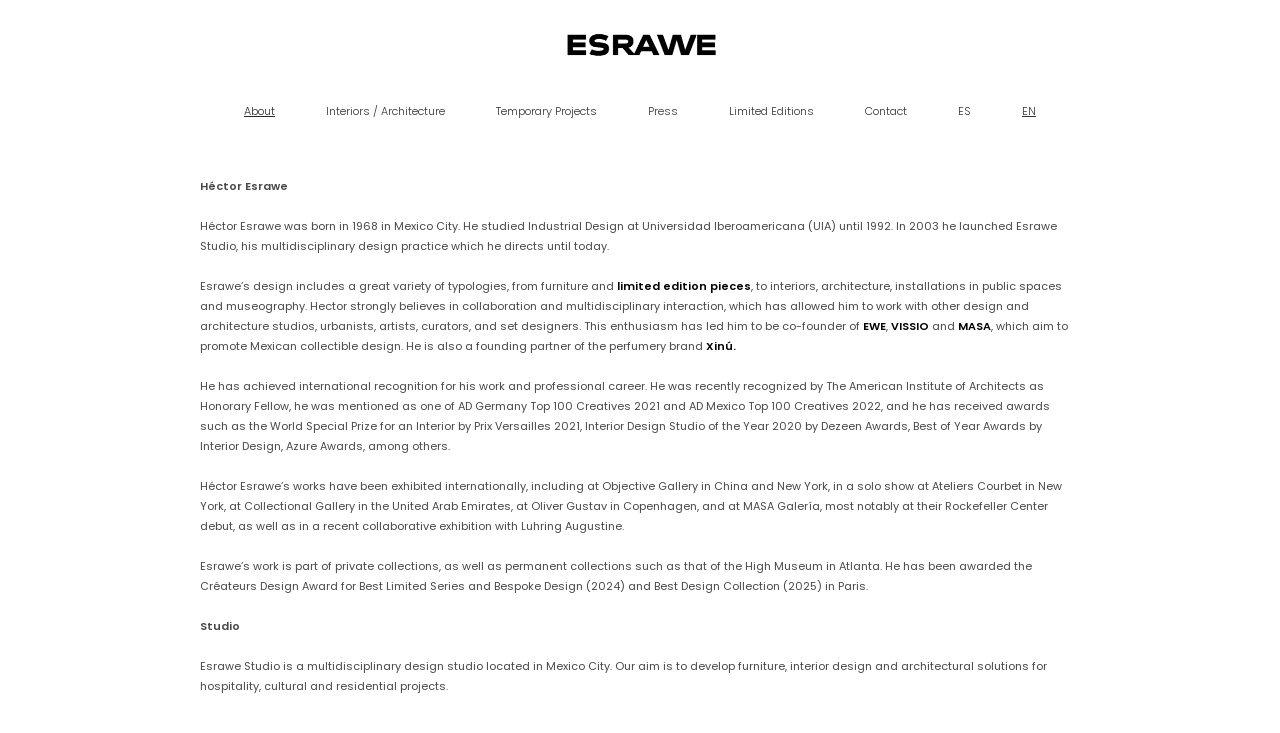

--- FILE ---
content_type: text/html; charset=UTF-8
request_url: https://esrawe.com/2018esrawe/en/about/
body_size: 78145
content:
    <!DOCTYPE html>
		<html lang="en-US" class="boxed">
    
<head>
    <meta charset="UTF-8">
	<meta name="viewport" content="width=device-width, initial-scale=1">
	<link rel="profile" href="http://gmpg.org/xfn/11">
    <title>About |</title>
<meta name='robots' content='max-image-preview:large' />

<!-- All in One SEO Pack 2.10.1 by Michael Torbert of Semper Fi Web Design[226,238] -->
<link rel="canonical" href="https://esrawe.com/2018esrawe/en/about/" />
<!-- /all in one seo pack -->
<link rel='dns-prefetch' href='//s0.wp.com' />
<link rel='dns-prefetch' href='//fonts.googleapis.com' />
<link rel='dns-prefetch' href='//s.w.org' />
<link rel="alternate" type="application/rss+xml" title=" &raquo; Feed" href="https://esrawe.com/2018esrawe/en/feed/" />
<link rel="alternate" type="application/rss+xml" title=" &raquo; Comments Feed" href="https://esrawe.com/2018esrawe/en/comments/feed/" />
<script type="text/javascript">
window._wpemojiSettings = {"baseUrl":"https:\/\/s.w.org\/images\/core\/emoji\/13.1.0\/72x72\/","ext":".png","svgUrl":"https:\/\/s.w.org\/images\/core\/emoji\/13.1.0\/svg\/","svgExt":".svg","source":{"concatemoji":"https:\/\/esrawe.com\/2018esrawe\/wp-includes\/js\/wp-emoji-release.min.js?ver=5.9.12"}};
/*! This file is auto-generated */
!function(e,a,t){var n,r,o,i=a.createElement("canvas"),p=i.getContext&&i.getContext("2d");function s(e,t){var a=String.fromCharCode;p.clearRect(0,0,i.width,i.height),p.fillText(a.apply(this,e),0,0);e=i.toDataURL();return p.clearRect(0,0,i.width,i.height),p.fillText(a.apply(this,t),0,0),e===i.toDataURL()}function c(e){var t=a.createElement("script");t.src=e,t.defer=t.type="text/javascript",a.getElementsByTagName("head")[0].appendChild(t)}for(o=Array("flag","emoji"),t.supports={everything:!0,everythingExceptFlag:!0},r=0;r<o.length;r++)t.supports[o[r]]=function(e){if(!p||!p.fillText)return!1;switch(p.textBaseline="top",p.font="600 32px Arial",e){case"flag":return s([127987,65039,8205,9895,65039],[127987,65039,8203,9895,65039])?!1:!s([55356,56826,55356,56819],[55356,56826,8203,55356,56819])&&!s([55356,57332,56128,56423,56128,56418,56128,56421,56128,56430,56128,56423,56128,56447],[55356,57332,8203,56128,56423,8203,56128,56418,8203,56128,56421,8203,56128,56430,8203,56128,56423,8203,56128,56447]);case"emoji":return!s([10084,65039,8205,55357,56613],[10084,65039,8203,55357,56613])}return!1}(o[r]),t.supports.everything=t.supports.everything&&t.supports[o[r]],"flag"!==o[r]&&(t.supports.everythingExceptFlag=t.supports.everythingExceptFlag&&t.supports[o[r]]);t.supports.everythingExceptFlag=t.supports.everythingExceptFlag&&!t.supports.flag,t.DOMReady=!1,t.readyCallback=function(){t.DOMReady=!0},t.supports.everything||(n=function(){t.readyCallback()},a.addEventListener?(a.addEventListener("DOMContentLoaded",n,!1),e.addEventListener("load",n,!1)):(e.attachEvent("onload",n),a.attachEvent("onreadystatechange",function(){"complete"===a.readyState&&t.readyCallback()})),(n=t.source||{}).concatemoji?c(n.concatemoji):n.wpemoji&&n.twemoji&&(c(n.twemoji),c(n.wpemoji)))}(window,document,window._wpemojiSettings);
</script>
<style type="text/css">
img.wp-smiley,
img.emoji {
	display: inline !important;
	border: none !important;
	box-shadow: none !important;
	height: 1em !important;
	width: 1em !important;
	margin: 0 0.07em !important;
	vertical-align: -0.1em !important;
	background: none !important;
	padding: 0 !important;
}
</style>
	<link rel='stylesheet' id='pt-cv-public-style-css'  href='https://esrawe.com/2018esrawe/wp-content/plugins/content-views-query-and-display-post-page/public/assets/css/cv.css?ver=2.1.2' type='text/css' media='all' />
<link rel='stylesheet' id='pt-cv-public-pro-style-css'  href='https://esrawe.com/2018esrawe/wp-content/plugins/pt-content-views-pro/public/assets/css/cvpro.min.css?ver=5.3.3' type='text/css' media='all' />
<link rel='stylesheet' id='wp-block-library-css'  href='https://esrawe.com/2018esrawe/wp-includes/css/dist/block-library/style.min.css?ver=5.9.12' type='text/css' media='all' />
<style id='global-styles-inline-css' type='text/css'>
body{--wp--preset--color--black: #000000;--wp--preset--color--cyan-bluish-gray: #abb8c3;--wp--preset--color--white: #ffffff;--wp--preset--color--pale-pink: #f78da7;--wp--preset--color--vivid-red: #cf2e2e;--wp--preset--color--luminous-vivid-orange: #ff6900;--wp--preset--color--luminous-vivid-amber: #fcb900;--wp--preset--color--light-green-cyan: #7bdcb5;--wp--preset--color--vivid-green-cyan: #00d084;--wp--preset--color--pale-cyan-blue: #8ed1fc;--wp--preset--color--vivid-cyan-blue: #0693e3;--wp--preset--color--vivid-purple: #9b51e0;--wp--preset--gradient--vivid-cyan-blue-to-vivid-purple: linear-gradient(135deg,rgba(6,147,227,1) 0%,rgb(155,81,224) 100%);--wp--preset--gradient--light-green-cyan-to-vivid-green-cyan: linear-gradient(135deg,rgb(122,220,180) 0%,rgb(0,208,130) 100%);--wp--preset--gradient--luminous-vivid-amber-to-luminous-vivid-orange: linear-gradient(135deg,rgba(252,185,0,1) 0%,rgba(255,105,0,1) 100%);--wp--preset--gradient--luminous-vivid-orange-to-vivid-red: linear-gradient(135deg,rgba(255,105,0,1) 0%,rgb(207,46,46) 100%);--wp--preset--gradient--very-light-gray-to-cyan-bluish-gray: linear-gradient(135deg,rgb(238,238,238) 0%,rgb(169,184,195) 100%);--wp--preset--gradient--cool-to-warm-spectrum: linear-gradient(135deg,rgb(74,234,220) 0%,rgb(151,120,209) 20%,rgb(207,42,186) 40%,rgb(238,44,130) 60%,rgb(251,105,98) 80%,rgb(254,248,76) 100%);--wp--preset--gradient--blush-light-purple: linear-gradient(135deg,rgb(255,206,236) 0%,rgb(152,150,240) 100%);--wp--preset--gradient--blush-bordeaux: linear-gradient(135deg,rgb(254,205,165) 0%,rgb(254,45,45) 50%,rgb(107,0,62) 100%);--wp--preset--gradient--luminous-dusk: linear-gradient(135deg,rgb(255,203,112) 0%,rgb(199,81,192) 50%,rgb(65,88,208) 100%);--wp--preset--gradient--pale-ocean: linear-gradient(135deg,rgb(255,245,203) 0%,rgb(182,227,212) 50%,rgb(51,167,181) 100%);--wp--preset--gradient--electric-grass: linear-gradient(135deg,rgb(202,248,128) 0%,rgb(113,206,126) 100%);--wp--preset--gradient--midnight: linear-gradient(135deg,rgb(2,3,129) 0%,rgb(40,116,252) 100%);--wp--preset--duotone--dark-grayscale: url('#wp-duotone-dark-grayscale');--wp--preset--duotone--grayscale: url('#wp-duotone-grayscale');--wp--preset--duotone--purple-yellow: url('#wp-duotone-purple-yellow');--wp--preset--duotone--blue-red: url('#wp-duotone-blue-red');--wp--preset--duotone--midnight: url('#wp-duotone-midnight');--wp--preset--duotone--magenta-yellow: url('#wp-duotone-magenta-yellow');--wp--preset--duotone--purple-green: url('#wp-duotone-purple-green');--wp--preset--duotone--blue-orange: url('#wp-duotone-blue-orange');--wp--preset--font-size--small: 13px;--wp--preset--font-size--medium: 20px;--wp--preset--font-size--large: 36px;--wp--preset--font-size--x-large: 42px;}.has-black-color{color: var(--wp--preset--color--black) !important;}.has-cyan-bluish-gray-color{color: var(--wp--preset--color--cyan-bluish-gray) !important;}.has-white-color{color: var(--wp--preset--color--white) !important;}.has-pale-pink-color{color: var(--wp--preset--color--pale-pink) !important;}.has-vivid-red-color{color: var(--wp--preset--color--vivid-red) !important;}.has-luminous-vivid-orange-color{color: var(--wp--preset--color--luminous-vivid-orange) !important;}.has-luminous-vivid-amber-color{color: var(--wp--preset--color--luminous-vivid-amber) !important;}.has-light-green-cyan-color{color: var(--wp--preset--color--light-green-cyan) !important;}.has-vivid-green-cyan-color{color: var(--wp--preset--color--vivid-green-cyan) !important;}.has-pale-cyan-blue-color{color: var(--wp--preset--color--pale-cyan-blue) !important;}.has-vivid-cyan-blue-color{color: var(--wp--preset--color--vivid-cyan-blue) !important;}.has-vivid-purple-color{color: var(--wp--preset--color--vivid-purple) !important;}.has-black-background-color{background-color: var(--wp--preset--color--black) !important;}.has-cyan-bluish-gray-background-color{background-color: var(--wp--preset--color--cyan-bluish-gray) !important;}.has-white-background-color{background-color: var(--wp--preset--color--white) !important;}.has-pale-pink-background-color{background-color: var(--wp--preset--color--pale-pink) !important;}.has-vivid-red-background-color{background-color: var(--wp--preset--color--vivid-red) !important;}.has-luminous-vivid-orange-background-color{background-color: var(--wp--preset--color--luminous-vivid-orange) !important;}.has-luminous-vivid-amber-background-color{background-color: var(--wp--preset--color--luminous-vivid-amber) !important;}.has-light-green-cyan-background-color{background-color: var(--wp--preset--color--light-green-cyan) !important;}.has-vivid-green-cyan-background-color{background-color: var(--wp--preset--color--vivid-green-cyan) !important;}.has-pale-cyan-blue-background-color{background-color: var(--wp--preset--color--pale-cyan-blue) !important;}.has-vivid-cyan-blue-background-color{background-color: var(--wp--preset--color--vivid-cyan-blue) !important;}.has-vivid-purple-background-color{background-color: var(--wp--preset--color--vivid-purple) !important;}.has-black-border-color{border-color: var(--wp--preset--color--black) !important;}.has-cyan-bluish-gray-border-color{border-color: var(--wp--preset--color--cyan-bluish-gray) !important;}.has-white-border-color{border-color: var(--wp--preset--color--white) !important;}.has-pale-pink-border-color{border-color: var(--wp--preset--color--pale-pink) !important;}.has-vivid-red-border-color{border-color: var(--wp--preset--color--vivid-red) !important;}.has-luminous-vivid-orange-border-color{border-color: var(--wp--preset--color--luminous-vivid-orange) !important;}.has-luminous-vivid-amber-border-color{border-color: var(--wp--preset--color--luminous-vivid-amber) !important;}.has-light-green-cyan-border-color{border-color: var(--wp--preset--color--light-green-cyan) !important;}.has-vivid-green-cyan-border-color{border-color: var(--wp--preset--color--vivid-green-cyan) !important;}.has-pale-cyan-blue-border-color{border-color: var(--wp--preset--color--pale-cyan-blue) !important;}.has-vivid-cyan-blue-border-color{border-color: var(--wp--preset--color--vivid-cyan-blue) !important;}.has-vivid-purple-border-color{border-color: var(--wp--preset--color--vivid-purple) !important;}.has-vivid-cyan-blue-to-vivid-purple-gradient-background{background: var(--wp--preset--gradient--vivid-cyan-blue-to-vivid-purple) !important;}.has-light-green-cyan-to-vivid-green-cyan-gradient-background{background: var(--wp--preset--gradient--light-green-cyan-to-vivid-green-cyan) !important;}.has-luminous-vivid-amber-to-luminous-vivid-orange-gradient-background{background: var(--wp--preset--gradient--luminous-vivid-amber-to-luminous-vivid-orange) !important;}.has-luminous-vivid-orange-to-vivid-red-gradient-background{background: var(--wp--preset--gradient--luminous-vivid-orange-to-vivid-red) !important;}.has-very-light-gray-to-cyan-bluish-gray-gradient-background{background: var(--wp--preset--gradient--very-light-gray-to-cyan-bluish-gray) !important;}.has-cool-to-warm-spectrum-gradient-background{background: var(--wp--preset--gradient--cool-to-warm-spectrum) !important;}.has-blush-light-purple-gradient-background{background: var(--wp--preset--gradient--blush-light-purple) !important;}.has-blush-bordeaux-gradient-background{background: var(--wp--preset--gradient--blush-bordeaux) !important;}.has-luminous-dusk-gradient-background{background: var(--wp--preset--gradient--luminous-dusk) !important;}.has-pale-ocean-gradient-background{background: var(--wp--preset--gradient--pale-ocean) !important;}.has-electric-grass-gradient-background{background: var(--wp--preset--gradient--electric-grass) !important;}.has-midnight-gradient-background{background: var(--wp--preset--gradient--midnight) !important;}.has-small-font-size{font-size: var(--wp--preset--font-size--small) !important;}.has-medium-font-size{font-size: var(--wp--preset--font-size--medium) !important;}.has-large-font-size{font-size: var(--wp--preset--font-size--large) !important;}.has-x-large-font-size{font-size: var(--wp--preset--font-size--x-large) !important;}
</style>
<link rel='stylesheet' id='document-gallery-css'  href='https://esrawe.com/2018esrawe/wp-content/plugins/document-gallery/assets/css/style.min.css?ver=4.4.3' type='text/css' media='all' />
<link rel='stylesheet' id='sfly-tbgrdr-css-css'  href='https://esrawe.com/2018esrawe/wp-content/plugins/thumbnail-grid/css/thumbnailgrid.css?ver=5.9.12' type='text/css' media='all' />
<link rel='stylesheet' id='bb-tcs-editor-style-shared-css'  href='https://esrawe.com/2018esrawe/wp-content/themes/esrawe/editor-style-shared.css?ver=5.9.12' type='text/css' media='all' />
<link rel='stylesheet' id='if-menu-site-css-css'  href='https://esrawe.com/2018esrawe/wp-content/plugins/if-menu/assets/if-menu-site.css?ver=5.9.12' type='text/css' media='all' />
<link rel='stylesheet' id='esrawe-googleapis-css'  href='https://fonts.googleapis.com/css?family=Poppins:300,400,600' type='text/css' media='' />
<link rel='stylesheet' id='esrawe-heading-googleapis-css'  href='https://fonts.googleapis.com/css?family=Merriweather:300,300i,400,400i,700,700i,900,900i' type='text/css' media='all' />
<link rel='stylesheet' id='font-awesome-css'  href='https://esrawe.com/2018esrawe/wp-content/plugins/elementor/assets/lib/font-awesome/css/font-awesome.min.css?ver=4.7.0' type='text/css' media='all' />
<link rel='stylesheet' id='bootstrap-css'  href='https://esrawe.com/2018esrawe/wp-content/themes/esrawe/assets/framework/bootstrap/css/bootstrap.min.css?ver=4.5.0' type='text/css' media='all' />
<link rel='stylesheet' id='owl-carousel-css'  href='https://esrawe.com/2018esrawe/wp-content/themes/esrawe/assets/framework/owl-carousel/owl.carousel.css?ver=4.5.0' type='text/css' media='all' />
<link rel='stylesheet' id='owl-transitions-css'  href='https://esrawe.com/2018esrawe/wp-content/themes/esrawe/assets/framework/owl-carousel/owl.transitions.css?ver=4.5.0' type='text/css' media='all' />
<link rel='stylesheet' id='fancybox-css'  href='https://esrawe.com/2018esrawe/wp-content/themes/esrawe/assets/framework/fancybox/css/jquery.fancybox.css?ver=4.5.0' type='text/css' media='all' />
<link rel='stylesheet' id='esrawe-style-css'  href='https://esrawe.com/2018esrawe/wp-content/themes/esrawe/style.css?ver=5.9.12' type='text/css' media='all' />
<style id='esrawe-style-inline-css' type='text/css'>
body { font-family: Poppins, sans-serif; }h1,h1 a, h2, h2 a, h3, h3 a, h4, h4 a, h5, h5 a, h6, h6 a,#main-slider .feature-description figcaption h2, .promo-area a h4, .widget .widget-title, .entry-header h2.entry-title a, .site-title a { font-family: Poppins, sans-serif; }
</style>
<link rel='stylesheet' id='jetpack-widget-social-icons-styles-css'  href='https://esrawe.com/2018esrawe/wp-content/plugins/jetpack/modules/widgets/social-icons/social-icons.css?ver=20170506' type='text/css' media='all' />
<link rel='stylesheet' id='jetpack_css-css'  href='https://esrawe.com/2018esrawe/wp-content/plugins/jetpack/css/jetpack.css?ver=6.2.4' type='text/css' media='all' />
		<script type="text/javascript">
			ajaxurl = typeof(ajaxurl) !== 'string' ? 'https://esrawe.com/2018esrawe/wp-admin/admin-ajax.php' : ajaxurl;
		</script>
		<!--n2css--><script type='text/javascript' src='https://esrawe.com/2018esrawe/wp-includes/js/jquery/jquery.min.js?ver=3.6.0' id='jquery-core-js'></script>
<script type='text/javascript' src='https://esrawe.com/2018esrawe/wp-includes/js/jquery/jquery-migrate.min.js?ver=3.3.2' id='jquery-migrate-js'></script>
<script type='text/javascript' src='https://esrawe.com/2018esrawe/wp-content/themes/esrawe/assets/framework/bootstrap/js/bootstrap.min.js?ver=4.5.0' id='bootstrap-js'></script>
<script type='text/javascript' src='https://esrawe.com/2018esrawe/wp-content/themes/esrawe/assets/framework/owl-carousel/owl.carousel.min.js?ver=4.5.0' id='owl-carousel-js'></script>
<script type='text/javascript' src='https://esrawe.com/2018esrawe/wp-content/themes/esrawe/assets/framework/fancybox/js/jquery.fancybox.pack.js?ver=4.5.0' id='fancybox-js'></script>
<script type='text/javascript' src='https://esrawe.com/2018esrawe/wp-content/themes/esrawe/assets/framework/sticky-sidebar/theia-sticky-sidebar.js?ver=4.5.0' id='theia-sticky-sidebar-js'></script>
<script type='text/javascript' src='https://esrawe.com/2018esrawe/wp-content/themes/esrawe/assets/js/custom-sticky-sidebar.js?ver=1.0.0' id='esrawe-custom-sticky-sidebar-js'></script>
<script type='text/javascript' src='https://esrawe.com/2018esrawe/wp-content/themes/esrawe/assets/js/scripts.js?ver=4.5.0' id='esrawe-scripts-js'></script>
<link rel="https://api.w.org/" href="https://esrawe.com/2018esrawe/wp-json/" /><link rel="alternate" type="application/json" href="https://esrawe.com/2018esrawe/wp-json/wp/v2/pages/134" /><link rel="EditURI" type="application/rsd+xml" title="RSD" href="https://esrawe.com/2018esrawe/xmlrpc.php?rsd" />
<link rel="wlwmanifest" type="application/wlwmanifest+xml" href="https://esrawe.com/2018esrawe/wp-includes/wlwmanifest.xml" /> 
<meta name="generator" content="WordPress 5.9.12" />
<link rel='shortlink' href='https://wp.me/P9I7nF-2a' />
<link rel="alternate" type="application/json+oembed" href="https://esrawe.com/2018esrawe/wp-json/oembed/1.0/embed?url=https%3A%2F%2Fesrawe.com%2F2018esrawe%2Fen%2Fabout%2F" />
<link rel="alternate" type="text/xml+oembed" href="https://esrawe.com/2018esrawe/wp-json/oembed/1.0/embed?url=https%3A%2F%2Fesrawe.com%2F2018esrawe%2Fen%2Fabout%2F&#038;format=xml" />
<link rel="alternate" href="https://esrawe.com/2018esrawe/es/acerca-de/" hreflang="es" />
<link rel="alternate" href="https://esrawe.com/2018esrawe/en/about/" hreflang="en" />

<link rel='dns-prefetch' href='//v0.wordpress.com'/>
<link rel='dns-prefetch' href='//i0.wp.com'/>
<link rel='dns-prefetch' href='//i1.wp.com'/>
<link rel='dns-prefetch' href='//i2.wp.com'/>
<style type='text/css'>img#wpstats{display:none}</style>
<!-- Jetpack Open Graph Tags -->
<meta property="og:type" content="article" />
<meta property="og:title" content="About" />
<meta property="og:url" content="https://esrawe.com/2018esrawe/en/about/" />
<meta property="og:description" content="Héctor Esrawe Héctor Esrawe was born in 1968 in Mexico City. He studied Industrial Design at Universidad Iberoamericana (UIA) until 1992. In 2003 he launched Esrawe Studio, his multidisciplinary de…" />
<meta property="article:published_time" content="2018-02-28T05:45:20+00:00" />
<meta property="article:modified_time" content="2025-08-10T16:46:54+00:00" />
<meta property="og:image" content="https://i1.wp.com/esrawe.com/2018esrawe/wp-content/uploads/2018/07/toplog-1.png?fit=451%2C448&amp;ssl=1" />
<meta property="og:image:width" content="451" />
<meta property="og:image:height" content="448" />
<meta property="og:locale" content="en_US" />
<meta property="og:locale:alternate" content="es_MX" />
<meta name="twitter:text:title" content="About" />
<meta name="twitter:image" content="https://i1.wp.com/esrawe.com/2018esrawe/wp-content/uploads/2018/07/toplog-1.png?fit=240%2C238&amp;ssl=1" />
<meta name="twitter:card" content="summary" />

<!-- End Jetpack Open Graph Tags -->
<link rel="icon" href="https://i1.wp.com/esrawe.com/2018esrawe/wp-content/uploads/2018/07/toplog-1.png?fit=32%2C32&#038;ssl=1" sizes="32x32" />
<link rel="icon" href="https://i1.wp.com/esrawe.com/2018esrawe/wp-content/uploads/2018/07/toplog-1.png?fit=192%2C192&#038;ssl=1" sizes="192x192" />
<link rel="apple-touch-icon" href="https://i1.wp.com/esrawe.com/2018esrawe/wp-content/uploads/2018/07/toplog-1.png?fit=180%2C180&#038;ssl=1" />
<meta name="msapplication-TileImage" content="https://i1.wp.com/esrawe.com/2018esrawe/wp-content/uploads/2018/07/toplog-1.png?fit=270%2C268&#038;ssl=1" />

</head>

<body class="page-template-default page page-id-134 at-sticky-sidebar right-sidebar elementor-default">
	<div class="box-wrapper">

		<div id="page">
		<a class="skip-link screen-reader-text" href="#content">ESRAWE</a>
	
<header role="header">
	
		<div class="top-header-logo">
			<div class="container">
				<div class="row">
					<div class="col-sm-3">
						<div class="header-date">
							</span>
						</div>
					</div>
					<div class="col-sm-6">
						<div class="logo-header-inner col-sm-12">
		                     
		                    <div class="togo-text">
								 <a href="https://esrawe.com/2018esrawe/en/home/"> 
		                    	<img width="166px" src="https://i1.wp.com/esrawe.com/2018esrawe/wp-content/uploads/2018/07/cropped-EsraweLogo-2.png">
		                    </a>
		                    										<p class="site-title"><a href="https://esrawe.com/2018esrawe/en/home/" rel="home"></a></p>
											                    </div>
		                    
						</div>
					</div>
					<div class="col-sm-3">
						<div class="social-links">
													</div>
					</div>
				</div>
			</div>
		</div>
	</header>
	
<div class="header-lower">
		<div class="container">
			<!-- Main Menu START -->
			<nav class="main-menu">
				<div class="navbar-header">
					<!-- Toggle Button -->
					<button type="button" class="navbar-toggle" data-toggle="collapse" data-target=".navbar-collapse">
						<span class="sr-only">Toggle navigation</span>
						<span class="icon-bar"></span>
						<span class="icon-bar"></span>
						<span class="icon-bar"></span>
					</button>
				</div>
				<div class="navbar-collapse collapse clearfix">
																	<!-- OPTIONS MENU INGLÉS -->
						<div class="menu-esrawe-es-container">
															<ul id="menu-esrawe-es" class="navigation">
																	<li class="menu-item menu-item-type-post_type menu-item-object-page current ">

										<a href="https://esrawe.com/2018esrawe/en/about/"  >About</a>
																				
									</li>
																	<li class="menu-item menu-item-type-post_type menu-item-object-page  ">

										<a href="https://esrawe.com/2018esrawe/en/interiors/"  >Interiors / Architecture</a>
																				
									</li>
																	<li class="menu-item menu-item-type-post_type menu-item-object-page  ">

										<a href="https://esrawe.com/2018esrawe/en/temporary-projects/"  >Temporary Projects</a>
																				
									</li>
																	<li class="menu-item menu-item-type-post_type menu-item-object-page  ">

										<a href="https://esrawe.com/2018esrawe/en/press-2/"  >Press</a>
																				
									</li>
																	<li class="menu-item menu-item-type-post_type menu-item-object-page  ">

										<a href="https://hectoresrawe.com/"  >Limited Editions</a>
																				
									</li>
																	<li class="menu-item menu-item-type-post_type menu-item-object-page  ">

										<a href="https://esrawe.com/2018esrawe/en/contact/"  >Contact</a>
																				
									</li>
																	<li class="lang-item lang-item-22 lang-item-es lang-item-first"><a lang="es-MX" hreflang="es-MX" href="https://esrawe.com/2018esrawe/es/acerca-de/">ES</a></li>
	<li class="lang-item lang-item-25 lang-item-en current-lang"><a lang="en-US" hreflang="en-US" href="https://esrawe.com/2018esrawe/en/about/">EN</a></li>
								</ul>
													</div>
						<!-- OPTIONS MENU INGLÉS -->

												<!-- OPTIONS PAGE INGLÉS: SUB MENU -->
							<div class="menu-mobiliario-objetos-container d-block">
																																																																																																																																																																																																																																																																																														</div>
						<!-- OPTIONS PAGE INGLÉS: SUB MENU -->
															</div><!-- /.navbar-collapse -->
			</nav>
			<!-- Main Menu END -->
		</div>
	</div>

		<div id="content" class="site-content">
		<div class="container">
			<div class="row">
				<div id="primary" class="content-area col-md-8 col-xs-12 right-s-bar ">
		<main id="main" class="site-main" role="main">
			
<article id="post-134" class="post-134 page type-page status-publish hentry category-interiors">
	<div class="col-sm-10 col-sm-offset-1">
		<header class="entry-header">

		</header><!-- .entry-header -->

		<div class="entry-content columns">

			<p class="p1 title_product_bold parrafo" style="font-size: 11px; padding-bottom: 20px; font-weight: bold; padding-left: 10%; padding-right: 10%; text-align: left;"><strong><span class="s1">Héctor Esrawe</span></strong></p>
<p class="parrafo" style="font-size: 11px; padding-bottom: 20px; padding-left: 10%; padding-right: 10%; text-align: left;">Héctor Esrawe was born in 1968 in Mexico City. He studied Industrial Design at Universidad Iberoamericana (UIA) until 1992. In 2003 he launched Esrawe Studio, his multidisciplinary design practice which he directs until today. </p>
<p class="parrafo" style="font-size: 11px; padding-bottom: 20px; padding-left: 10%; padding-right: 10%; text-align: left;">Esrawe&#8217;s design includes a great variety of typologies, from furniture and <a href="https://hectoresrawe.com/"><strong>limited edition pieces</strong></a>, to interiors, architecture, installations in public spaces and museography. Hector strongly believes in collaboration and multidisciplinary interaction, which has allowed him to work with other design and architecture studios, urbanists, artists, curators, and set designers. This enthusiasm has led him to be co-founder of <strong><a href="https://ewe-studio.com/" target="_blank" rel="noopener">EWE</a></strong>, <a href="https://vissiovissio.com/" target="_blank" rel="noopener"><strong>VISSIO</strong></a> and <strong><a href="https://mmaassaa.com/" target="_blank" rel="noopener">MASA</a></strong>, which aim to promote Mexican collectible design. He is also a founding partner of the perfumery brand <strong><a href="https://xinuperfumes.com/" target="_blank" rel="noopener">Xinú.</a></strong></p>
<p class="parrafo" style="font-size: 11px; padding-bottom: 20px; padding-left: 10%; padding-right: 10%; text-align: left;">He has achieved international recognition for his work and professional career. He was recently recognized by The American Institute of Architects as Honorary Fellow, he was mentioned as one of AD Germany Top 100 Creatives 2021 and AD Mexico Top 100 Creatives 2022, and he has received awards such as the World Special Prize for an Interior by Prix Versailles 2021, Interior Design Studio of the Year 2020 by Dezeen Awards, Best of Year Awards by Interior Design, Azure Awards, among others.</p>
<p class="parrafo" style="font-size: 11px; padding-bottom: 20px; padding-left: 10%; padding-right: 10%; text-align: left;">Héctor Esrawe’s works have been exhibited internationally, including at Objective Gallery in China and New York, in a solo show at Ateliers Courbet in New York, at Collectional Gallery in the United Arab Emirates, at Oliver Gustav in Copenhagen, and at MASA Galería, most notably at their Rockefeller Center debut, as well as in a recent collaborative exhibition with Luhring Augustine.</p>
<p class="parrafo" style="font-size: 11px; padding-bottom: 20px; padding-left: 10%; padding-right: 10%; text-align: left;">Esrawe’s work is part of private collections, as well as permanent collections such as that of the High Museum in Atlanta. He has been awarded the Créateurs Design Award for Best Limited Series and Bespoke Design (2024) and Best Design Collection (2025) in Paris.</p>
<p class="title_product_bold parrafo" style="font-size: 11px; padding-bottom: 20px; font-weight: bold; padding-left: 10%; padding-right: 10%; text-align: left;"><strong>Studio</strong></p>
<p class="parrafo" style="font-size: 11px; padding-bottom: 20px; padding-left: 10%; padding-right: 10%; text-align: left;">Esrawe Studio is a multidisciplinary design studio located in Mexico City. Our aim is to develop furniture, interior design and architectural solutions for hospitality, cultural and residential projects.</p>
<p class="parrafo" style="font-size: 11px; padding-bottom: 20px; padding-left: 10%; padding-right: 10%; text-align: left;">Our team consists of highly experienced industrial designers, architects, production technicians and graphic designers who make sure that each one of the studio’s projects is optimally crafted from conceptualization to the finishing details. The studio’s creative essence is present throughout the entire process; a process perfected every day to offer new innovative concepts.</p>
<p class="parrafo" style="font-size: 11px; padding-bottom: 20px; padding-left: 10%; padding-right: 10%; text-align: left;">At Esrawe, design is a living process of dialogue, linking the users with their surroundings. It is all about feeling the evolution of design, which stems from an understanding of basic physical and emotional needs of a given moment, and in each context.</p>
<p class="parrafo" style="font-size: 11px; padding-bottom: 20px; padding-left: 10%; padding-right: 10%; text-align: left;">The studio breaths of dedication, passion and persistence, focusing on fine details and quality, always pushing boundaries and taking on new challenges.</p>
<p class="parrafo title_product_bold" style="font-size: 11px; padding-bottom: 20px; padding-left: 10%; padding-right: 10%; font-weight: bold; text-align: left;"><strong><span class="s1">Awards and recognitions</span></strong></p>
<h5 class="list" style="font-size: 11px; padding-left: 10%; padding-right: 10%; line-height: 1.5; text-align: left;"><span style="font-weight: 400;">2025. </span><span style="font-weight: 400;">Winner at Créateurs Design Awards for Gear Collection by Héctor Esrawe in the Best Design Collection Category.</span></h5>
<h5 class="list" style="font-size: 11px; padding-left: 10%; padding-right: 10%; line-height: 1.5; text-align: left;"><span style="font-weight: 400;">2024. Winner at Best of Year Awards for Xinú Marsella in the Beauty / Spa Category.</span></h5>
<h5 class="list" style="font-size: 11px; padding-left: 10%; padding-right: 10%; line-height: 1.5; text-align: left;"><span style="font-weight: 400;">2024. Esrawe Studio and Héctor Esrawe in Architectural Digest Mexico and Latin America’s ‘AD100 2025’ list, recognizing the architects, interior designers, and landscape architects transforming Latin America.</span></h5>
<h5 class="list" style="font-size: 11px; padding-left: 10%; padding-right: 10%; line-height: 1.5; text-align: left;"><span style="font-weight: 400;">2024. Esrawe Studio, recognized by AN Interior as one of the top 50 North American architecture and design firms working in interiors.</span></h5>
<h5 class="list" style="font-size: 11px; padding-left: 10%; padding-right: 10%; line-height: 1.5; text-align: left;"><span style="font-weight: 400;">2024. Xinú Marsella / Silver Award in the WIN Awards, Independent &amp; Small Chains Category.</span></h5>
<h5 class="list" style="font-size: 11px; padding-left: 10%; padding-right: 10%; line-height: 1.5; text-align: left;"><span style="font-weight: 400;">2024. Xinú Marsella / Winner of Best Retail Design 2024 by AD Mexico.</span></h5>
<h5 class="list" style="font-size: 11px; padding-left: 10%; padding-right: 10%; line-height: 1.5; text-align: left;"><span style="font-weight: 400;">2024. Héctor Esrawe was recognized by The American Institute of Architects as Honorary AIA Fellows for his exceptional work and contributions to architecture and society on an international level.</span></h5>
<h5 class="list" style="font-size: 11px; padding-left: 10%; padding-right: 10%; line-height: 1.5; text-align: left;"><span style="font-weight: 400;">2023. </span><span style="font-weight: 400;">Winner at Best of Year Awards for Gear Cartela Light Sculpture by Héctor Esrawe in the Floor Lamp Category.</span></h5>
<h5 class="list" style="font-size: 11px; padding-left: 10%; padding-right: 10%; line-height: 1.5; text-align: left;"><span style="font-weight: 400;">2023. </span><span style="font-weight: 400;">Winner at Best of Year Awards for The Loma Apartment in the Medium Residential Transformation category.</span></h5>
<h5 class="list" style="font-size: 11px; padding-left: 10%; padding-right: 10%; line-height: 1.5; text-align: left;"><span style="font-weight: 400;">2023. </span><span style="font-weight: 400;">Finalist at Dezeen Awards for Albor Hotel / Tapestry Collection by Hilton, our project in collaboration with PRODUCTORA, in the Hotel and short stay interior category.</span></h5>
<h5 class="list" style="font-size: 11px; padding-left: 10%; padding-right: 10%; line-height: 1.5; text-align: left;"><span style="font-weight: 400;">2023. </span><span style="font-weight: 400;">Recognition for Tori Tori Santa Fe as one of the World&#8217;s Most Beautiful Restaurant Interiors according to Prix Versailles — The World Architecture and Design Award at UNESCO.</span></h5>
<h5 class="list" style="font-size: 11px; padding-left: 10%; padding-right: 10%; line-height: 1.5; text-align: left;"><span style="font-weight: 400;">2023. </span><span style="font-weight: 400;">Finalist at Hospitality Design Awards for Albor Hotel / Tapestry Collection by Hilton, our project in collaboration with PRODUCTORA, in the Midscale Hotel, Midscale Guestrooms and Midscale Public Spaces categories.</span></h5>
<h5 class="list" style="font-size: 11px; padding-left: 10%; padding-right: 10%; line-height: 1.5; text-align: left;"><span style="font-weight: 400;">2022. </span><span style="font-weight: 400;">Winner at Best of Year Awards for Frecuencia Bench by Héctor Esrawe in the Residential Bench + Stool category.</span></h5>
<h5 class="list" style="font-size: 11px; padding-left: 10%; padding-right: 10%; line-height: 1.5; text-align: left;"><span style="font-weight: 400;">2022. </span><span style="font-weight: 400;">Winner at Best of Year Awards for Learning &amp; Engagement Center at Denver Art Museum, in collaboration with Cadena, in the Museum / Art Gallery category.</span></h5>
<h5 class="list" style="font-size: 11px; padding-left: 10%; padding-right: 10%; line-height: 1.5; text-align: left;"><span style="font-weight: 400;">2022. Jury at LOOP Design Awards.</span></h5>
<h5 class="list" style="font-size: 11px; padding-left: 10%; padding-right: 10%; line-height: 1.5; text-align: left;"><span style="font-weight: 400;">2022. Bronze winner at IFI Design Distinction Awards for Tori Tori Santa Fe.</span></h5>
<h5 class="list" style="font-size: 11px; padding-left: 10%; padding-right: 10%; line-height: 1.5; text-align: left;"><span style="font-weight: 400;">2021. Winner at Best of Year Awards for Solsticio by Héctor Esrawe in the floor lamp category.</span></h5>
<h5 class="list" style="font-size: 11px; padding-left: 10%; padding-right: 10%; line-height: 1.5; text-align: left;"><span style="font-weight: 400;">2021. </span><span style="font-weight: 400;">Tori Tori Santa Fe awarded at Prix Versailles with the World Special Prize for an Interior and the North America Special Prize for an Interior</span><span style="font-weight: 400;"> in the restaurant category.</span></h5>
<h5 class="list" style="font-size: 11px; padding-left: 10%; padding-right: 10%; line-height: 1.5; text-align: left;"><span style="font-weight: 400;">2021. </span><span style="font-weight: 400;">Esrawe Studio, among the 100 Creatives revolutionizing design and architecture in Mexico by Architectural Digest Mexico.</span><span style="font-weight: 400;"> </span></h5>
<h5 class="list" style="font-size: 11px; padding-left: 10%; padding-right: 10%; line-height: 1.5; text-align: left;"><span style="font-weight: 400;">2021. Finalist at Dezeen Awards in the Large Retail Interior category for Arca Wynwood Design Center Miami in collaboration with SUPERFLEX.</span></h5>
<h5 class="list" style="font-size: 11px; padding-left: 10%; padding-right: 10%; line-height: 1.5; text-align: left;"><span style="font-weight: 400;">2021. Héctor Esrawe, one of the Top 100 Creatives by Architectural Digest Germany.</span></h5>
<h5 class="list" style="font-size: 11px; padding-left: 10%; padding-right: 10%; line-height: 1.5; text-align: left;"><span style="font-weight: 400;">2021. Jury + Community Pick winner at Dwell Design Awards for Casa Sierra Fría in the Gardens category.</span></h5>
<h5 class="list" style="font-size: 11px; padding-left: 10%; padding-right: 10%; line-height: 1.5; text-align: left;"><span style="font-weight: 400;">2020. Winner at Best of Year Awards by Interior Design for Tori Tori Santa Fe in the Casual Dining category.</span></h5>
<h5 class="list" style="font-size: 11px; padding-left: 10%; padding-right: 10%; line-height: 1.5; text-align: left;"><span style="font-weight: 400;">2020. Honoree at Best of Year Awards by Interior Design for Esrawe Studio in the International: Firm’s Own category.</span></h5>
<h5 class="list" style="font-size: 11px; padding-left: 10%; padding-right: 10%; line-height: 1.5; text-align: left;"><span style="font-weight: 400;">2020. Esrawe Studio awarded as Interior Design Studio of the Year by Dezeen Awards.</span></h5>
<h5 class="list" style="font-size: 11px; padding-left: 10%; padding-right: 10%; line-height: 1.5; text-align: left;">2020. Jury + public vote winner at Dezeen Awards for Tori Tori Santa Fe in the Restaurant Interior category.<span style="font-weight: 400;"> </span></h5>
<h5 class="list" style="font-size: 11px; padding-left: 10%; padding-right: 10%; line-height: 1.5; text-align: left;"><span style="font-weight: 400;">2020. Finalist at Dezeen Awards for Grupo Arca Design Center Guadalajara in the Large Retail Interior category.</span></h5>
<h5 class="list" style="font-size: 11px; padding-left: 10%; padding-right: 10%; line-height: 1.5; text-align: left;">2020. Award of Merit at AZ Awards for Tori Tori Santa Fe Restaurant in the Commercial &amp; Institutional Interiors category</h5>
<h5 class="list" style="font-size: 11px; padding-left: 10%; padding-right: 10%; line-height: 1.5; text-align: left;">2020. Winner at America’s Property Awards, in the Architecture-Multiple Residence category, for LuzAzul in collaboration with Lassala+Orozco Arquitectos and Cadena Concept Design.</h5>
<h5 class="list" style="font-size: 11px; padding-left: 10%; padding-right: 10%; line-height: 1.5; text-align: left;">2020. Winner at Paris Design Awards, in the Architecture/Housing category, for LuzAzul in collaboration with Lassala+Orozco Arquitectos and Cadena Concept Design.</h5>
<h5 class="list" style="font-size: 11px; padding-left: 10%; padding-right: 10%; line-height: 1.5; text-align: left;">2020. Finalist at Frame Awards in the Designer of the Year category.</h5>
<h5 class="list" style="font-size: 11px; padding-left: 10%; padding-right: 10%; line-height: 1.5; text-align: left;">2019. Winner at Best of Year Awards by Interior Design, in Showroom category, for Grupo Arca Guadalajara in collaboration with Cadena + Asociados. </h5>
<h5 class="list" style="font-size: 11px; padding-left: 10%; padding-right: 10%; line-height: 1.5; text-align: left;">2019. Honoree at the Best of Year Awards for Parábola by Héctor Esrawe under table lamp category.</h5>
<h5 class="list" style="font-size: 11px; padding-left: 10%; padding-right: 10%; line-height: 1.5; text-align: left;">2019. Héctor Esrawe Mexico&#8217;s Best Interior Designer at Premio Firenze Entremuros.</h5>
<h5 class="list" style="font-size: 11px; padding-left: 10%; padding-right: 10%; line-height: 1.5; text-align: left;">2019. Winner at Frame Awards People’s Vote, in the Restaurant of the Year category, for El Califa.</h5>
<h5 class="list" style="font-size: 11px; padding-left: 10%; padding-right: 10%; line-height: 1.5; text-align: left;">2018. Winner at AZ Awards, in the Interiors–Commercial and Institutional category, for El Califa.</h5>
<h5 class="list" style="font-size: 11px; padding-left: 10%; padding-right: 10%; line-height: 1.5; text-align: left;">2018. Winner at Frame Awards, in the Trade–Fair Stand of the Year category, for Anual Arca in collaboration with Manuel Cervantes, Mauricio Rocha, Javier Sánchez, Javier Claverie, Rafael Rivera, Jorge Arvizu, Ignacio del Río, Emmanuel Ramírez and Diego Ricalde.</h5>
<h5 class="list" style="font-size: 11px; padding-left: 10%; padding-right: 10%; line-height: 1.5; text-align: left;">2018. Winner at Wallpaper* Design Awards, in the Best Sensory Overload category, for Xinú.</h5>
<h5 class="list" style="font-size: 11px; padding-left: 10%; padding-right: 10%; line-height: 1.5; text-align: left;">2017. Winner at WIN Awards for Interior Practice of the Year.</h5>
<h5 class="list" style="font-size: 11px; padding-left: 10%; padding-right: 10%; line-height: 1.5; text-align: left;">2017. Winner at WIN Awards, in the Retail Interiors Under 200m2 category, for Xinú in collaboration with Cadena + Asociados.</h5>
<h5 class="list" style="font-size: 11px; padding-left: 10%; padding-right: 10%; line-height: 1.5; text-align: left;">2017. Finalist at WIN Awards, in the Furniture category, for Agave Collection.</h5>
<h5 class="list" style="font-size: 11px; padding-left: 10%; padding-right: 10%; line-height: 1.5; text-align: left;">2017. Winner at Best of Year Awards, in the Counter Service category, for Gelatoscopio in collaboration with Cadena + Asociados.</h5>
<h5 class="list" style="font-size: 11px; padding-left: 10%; padding-right: 10%; line-height: 1.5; text-align: left;">2017. Winner at Best of Year Awards, in Branding and Graphics category, for Xinú in collaboration with Cadena + Asociados.</h5>
<h5 class="list" style="font-size: 11px; padding-left: 10%; padding-right: 10%; line-height: 1.5; text-align: left;">2017. Winner at Best Interiors of Latin America and the Caribbean Awards for Tierra Garat in collaboration with Cadena + Asociados.</h5>
<h5 class="list" style="font-size: 11px; padding-left: 10%; padding-right: 10%; line-height: 1.5; text-align: left;">2017. Winner at Dieline Awards for Xinú Bottle in collaboration with Cadena + Asociados.</h5>
<h5 class="list" style="font-size: 11px; padding-left: 10%; padding-right: 10%; line-height: 1.5; text-align: left;">2016. Honoree at Best of Year Awards for Tierra Garat in collaboration with Cadena + Asociados.</h5>
<h5 class="list" style="font-size: 11px; padding-left: 10%; padding-right: 10%; line-height: 1.5; text-align: left;">2016. Selected at Bienal Iberoamericana de Diseño for The Spinning Tops (Los Trompos) in collaboration with Cadena + Asociados.</h5>
<h5 class="list" style="font-size: 11px; padding-left: 10%; padding-right: 10%; line-height: 1.5; text-align: left;">2016. Winner of the Noldi Schreck Award for Tierra Garat in collaboration with Cadena + Asociados.</h5>
<h5 class="list" style="font-size: 11px; padding-left: 10%; padding-right: 10%; line-height: 1.5; text-align: left;">2016. Finalist at the AZ Awards for The Spinning Tops (Los Trompos) in collaboration with Cadena + Asociados.</h5>
<h5 class="list" style="font-size: 11px; padding-left: 10%; padding-right: 10%; line-height: 1.5; text-align: left;">2015. Honoree at the Best of Year Awards for The Spinning Tops (Los Trompos) in collaboration with Cadena + Asociados.</h5>
<h5 class="list" style="font-size: 11px; padding-left: 10%; padding-right: 10%; line-height: 1.5; text-align: left;">2015. Honoree at the Best of Year Awards for Centipede Bench.</h5>
<h5 class="list" style="font-size: 11px; padding-left: 10%; padding-right: 10%; line-height: 1.5; text-align: left;">2015. Honoree at the Best of Year Awards for Vari Lamp.</h5>
<h5 class="list" style="font-size: 11px; padding-left: 10%; padding-right: 10%; line-height: 1.5; text-align: left;">2015. Special Mention at the German Design Awards, in the Home and Decoration category, for OCD table.</h5>
<h5 class="list" style="font-size: 11px; padding-left: 10%; padding-right: 10%; line-height: 1.5; text-align: left;">2014. Honoree at the Best of Year Awards for Mi Casa Your Casa in collaboration with Cadena + Asociados.</h5>
<h5 class="list" style="font-size: 11px; padding-left: 10%; padding-right: 10%; line-height: 1.5; text-align: left;">2014. Winner of the Green Good Design Award for Pick Coat Stand.</h5>
<h5 class="list" style="font-size: 11px; padding-left: 10%; padding-right: 10%; line-height: 1.5; text-align: left;">2014. Awarded with the Merit Design at the AZ Awards for Stack Buffet.</h5>
<h5 class="list" style="font-size: 11px; padding-left: 10%; padding-right: 10%; line-height: 1.5; text-align: left;">2014. Winner of the Red Dot Award, in the Best of the Best for Highest Design Quality and Groundbreaking Design category, for Casa del Agua in collaboration with Cadena + Asociados.</h5>
<h5 class="list" style="font-size: 11px; padding-left: 10%; padding-right: 10%; line-height: 1.5; text-align: left;">2014. Honored with Selection Label at the Interior Innovation Awards for Stack Buffet.</h5>
<h5 class="list" style="font-size: 11px; padding-left: 10%; padding-right: 10%; line-height: 1.5; text-align: left;">2013. Winner at the World Interiors News Awards, in Retail Interiors category, for Casa del Agua in collaboration with Cadena + Asociados.</h5>
<h5 class="list" style="font-size: 11px; padding-left: 10%; padding-right: 10%; line-height: 1.5; text-align: left;">2013. Winner at the Iconic Awards, in the Shop Design category, for Casa del Agua in collaboration with Cadena + Asociados.</h5>
<h5 class="list" style="font-size: 11px; padding-left: 10%; padding-right: 10%; line-height: 1.5; text-align: left;">2013. Winner of the MxDesign award by Casa Viva Magazine, in the Shop Design category, for Casa del Agua in collaboration with Cadena + Asociados.</h5>
<h5 class="list" style="font-size: 11px; padding-left: 10%; padding-right: 10%; line-height: 1.5; text-align: left;">2012. Winner at the Good Design Awards for the BAN stools.</h5>
<h5 class="list" style="font-size: 11px; padding-left: 10%; padding-right: 10%; line-height: 1.5; text-align: left;">2012. Winner at the Best of Year Awards, in the Institutional category, for El Plaza Condesa concert hall.</h5>
<h5 class="list" style="font-size: 11px; padding-left: 10%; padding-right: 10%; line-height: 1.5; text-align: left;">2012. Winner of the Quorum Award, in the Industrial Design–Furniture category, for the Field table.</h5>
<h5 class="list" style="font-size: 11px; padding-left: 10%; padding-right: 10%; line-height: 1.5; text-align: left;">2012. Winner at the Green Good Design Awards for the Field table.</h5>
<h5 class="list" style="font-size: 11px; padding-left: 10%; padding-right: 10%; line-height: 1.5; text-align: left;">2012. Winner at AZ Awards People’s Choice, in the Architecture–Commercial Under 1000 SqM category, for Tori Tori restaurant in collaboration with Rojkind Architects.</h5>
<h5 class="list" style="font-size: 11px; padding-left: 10%; padding-right: 10%; line-height: 1.5; text-align: left;">2011. Winner of the Building of The Year Award by ArchDaily, in the Hotels and Restaurants category, for Tori Tori restaurant in collaboration with Rojkind Architects.</h5>
<h5 class="list" style="font-size: 11px; padding-left: 10%; padding-right: 10%; line-height: 1.5; text-align: left;">2011. Winner of the Best of The Year Award by Interior Design Magazine, in the Hospitality–Fine Dining category, for Tori Tori restaurant in collaboration with Rojkind Architects.</h5>
<h5 class="list" style="font-size: 11px; padding-left: 10%; padding-right: 10%; line-height: 1.5; text-align: left;">2010. Named Best of the Year by Interior Design NY Magazine for Cielito Querido Café.</h5>
<h5 class="list" style="font-size: 11px; padding-left: 10%; padding-right: 10%; line-height: 1.5; text-align: left;">2010. Mentioned during the Bienal Iberoamericana de Interiorismo for Cielito Querido Café.</h5>
<h5 class="list" style="font-size: 11px; padding-left: 10%; padding-right: 10%; line-height: 1.5; text-align: left;">2010. Honored with the Award of Excellence by a! Design Magazine.<br />2010. Comex Series First Edition.</h5>
<h5 class="list" style="font-size: 11px; padding-left: 10%; padding-right: 10%; line-height: 1.5; text-align: left;">2009. Silver medal at the Bienal de Interiorismo de Guadalajara for lar Corporate building.</h5>
<h5 class="list" style="font-size: 11px; padding-left: 10%; padding-right: 10%; line-height: 1.5; text-align: left;">2007. Bronze mention at the Quorum Awards in the Consumer Products category.</h5>
<h5 class="list" style="font-size: 11px; padding-left: 10%; padding-right: 10%; line-height: 1.5; text-align: left;">2007. Bronze mention at the Quorum Awards in Furniture and Spaces Design category.</h5>
<h5 class="list" style="font-size: 11px; padding-left: 10%; padding-right: 10%; line-height: 1.5; text-align: left;">2006. Recognition for 15 years of excellence by IIDA Mexico.</h5>
<h5 class="list" style="font-size: 11px; padding-left: 10%; padding-right: 10%; line-height: 1.5; text-align: left;">2005. Included in The History of The Rocking Chair poster by Designboom Magazine in collaboration with NEL Collective.</h5>
<h5 class="list" style="font-size: 11px; padding-left: 10%; padding-right: 10%; line-height: 1.5; text-align: left;">2005. Bronze mention at the Quorum Awards, in the Commercial Spaces category, for Julio de la Cruz jewelry project.</h5>
<h5 class="list" style="font-size: 11px; padding-left: 10%; padding-right: 10%; line-height: 1.5; text-align: left;">2004. Silver mention at the Quorum Awards in the Commercial Spaces category.</h5>
<h5 class="list" style="font-size: 11px; padding-left: 10%; padding-right: 10%; line-height: 1.5; text-align: left;">1999. First Place Winner at the Quorum Awards in the Furniture category.</h5>
<h5 class="list" style="font-size: 11px; padding-left: 10%; padding-right: 10%; line-height: 1.5; text-align: left;"><strong><span class="s1"><br />Exhibitions</span></strong></h5>
<h5 class="list" style="font-size: 11px; padding-left: 10%; padding-right: 10%; line-height: 1.5; text-align: left;"><span style="font-weight: 400;">2024. Unearthing. Collectional Gallery. Dubai, United Arab Emirates. </span></h5>
<h5 class="list" style="font-size: 11px; padding-left: 10%; padding-right: 10%; line-height: 1.5; text-align: left;"><span style="font-weight: 400;">2024. Oliver Gustav Gallery. Copenhagen, Denmark. Gear and Candle Grids. </span></h5>
<h5 class="list" style="font-size: 11px; padding-left: 10%; padding-right: 10%; line-height: 1.5; text-align: left;"><span style="font-weight: 400;">2024. Transmutation. Ateliers Coubert, Chelsea Gallery. New York, USA. </span></h5>
<h5 class="list" style="font-size: 11px; padding-left: 10%; padding-right: 10%; line-height: 1.5; text-align: left;"><span style="font-weight: 400;">2023. </span><span style="font-weight: 400;">‘Progresiones Evocativas&#8217;, Héctor Esrawe Limited Editions, Mexico City, Mexico. </span></h5>
<h5 class="list" style="font-size: 11px; padding-left: 10%; padding-right: 10%; line-height: 1.5; text-align: left;"><span style="font-weight: 400;">2022. ‘Harmonious Contradiction’ MASA Gallery &amp; Sotheby&#8217;s, Sotheby&#8217;s East Hampton, New York, USA. Gear Coffee Table.</span></h5>
<h5 class="list" style="font-size: 11px; padding-left: 10%; padding-right: 10%; line-height: 1.5; text-align: left;"><span style="font-weight: 400;">2022. ‘Intervención/Intersección’ curated by Su Wu, MASA Gallery, Rockefeller Center, New York, USA. Frecuencia.</span></h5>
<h5 class="list" style="font-size: 11px; padding-left: 10%; padding-right: 10%; line-height: 1.5; text-align: left;"><span style="font-weight: 400;">2022. Objective Gallery, curated by Chris Shao and Marc Jebara, New York, USA. Candle Grids.</span></h5>
<h5 class="list" style="font-size: 11px; padding-left: 10%; padding-right: 10%; line-height: 1.5; text-align: left;"><span style="font-weight: 400;">2022. ‘MASA INC’, MASA Gallery, Mexico City, Mexico. Aero Desk.</span></h5>
<h5 class="list" style="font-size: 11px; padding-left: 10%; padding-right: 10%; line-height: 1.5; text-align: left;"><span style="font-weight: 400;">2021. Gallery Weekend, Mexico City, Mexico. Solsticio.</span></h5>
<h5 class="list" style="font-size: 11px; padding-left: 10%; padding-right: 10%; line-height: 1.5; text-align: left;"><span style="font-weight: 400;">2021. ‘Umbral’, Esrawe Showroom, Mexico City, Mexico. Aero and Fragmento.</span></h5>
<h5 class="list" style="font-size: 11px; padding-left: 10%; padding-right: 10%; line-height: 1.5; text-align: left;"><span style="font-weight: 400;">2021. ‘The Last Tenant’, MASA Gallery, Mexico City, Mexico. Solstice.</span></h5>
<h5 class="list" style="font-size: 11px; padding-left: 10%; padding-right: 10%; line-height: 1.5; text-align: left;"><span style="font-weight: 400;">2021. </span><span style="font-weight: 400;">‘Tools for Conviviality’, </span><span style="font-weight: 400;">Cheongju Craft Biennale</span><span style="font-weight: 400;">, Korea. Parábola.</span></h5>
<h5 class="list" style="font-size: 11px; padding-left: 10%; padding-right: 10%; line-height: 1.5; text-align: left;"><span style="font-weight: 400;">2021. Boston Seaport</span><span style="font-weight: 400;">, Massachusetts, USA. Mi Casa Your Casa 2.0, in collaboration with Cadena Concept Design. Tour Producer: CREOS.</span></h5>
<h5 class="list" style="font-size: 11px; padding-left: 10%; padding-right: 10%; line-height: 1.5; text-align: left;"><span style="font-weight: 400;">2021. Square Jean-Béliveau, Quebec, Canada.</span><span style="font-weight: 400;"> Mi Casa Your Casa 2.0, in collaboration with Cadena Concept Design. Tour Producer: CREOS.</span></h5>
<h5 class="list" style="font-size: 11px; padding-left: 10%; padding-right: 10%; line-height: 1.5; text-align: left;"><span style="font-weight: 400;">2021. </span><span style="font-weight: 400;">Arizona Arts Live, University of Arizona Mall, Tucson, Arizona, USA. Mi Casa Your Casa 2.0, in collaboration with Cadena Concept Design. Tour Producer: CREOS.</span></h5>
<h5 class="list" style="font-size: 11px; padding-left: 10%; padding-right: 10%; line-height: 1.5; text-align: left;"><span style="font-weight: 400;">2021. </span><span style="font-weight: 400;">Beacon Park, Detroit, Michigan, USA. The Spinning Tops (Los Trompos), in collaboration with Cadena Concept Design. Tour Producer: CREOS.</span></h5>
<h5 class="list" style="font-size: 11px; padding-left: 10%; padding-right: 10%; line-height: 1.5; text-align: left;">2020. ‘Recover / Uncover’, MASA Gallery, Mexico City, Mexico. Lamps &amp; Candle Grids.</h5>
<h5 class="list" style="font-size: 11px; padding-left: 10%; padding-right: 10%; line-height: 1.5; text-align: left;">2020. Zona Maco Art Fair, Mexico City, Mexico. Xinú.</h5>
<h5 class="list" style="font-size: 11px; padding-left: 10%; padding-right: 10%; line-height: 1.5; text-align: left;">2019. Chic by Accident Gallery, Mexico City, Mexico. Paralela &amp; Catenaria.</h5>
<h5 class="list" style="font-size: 11px; padding-left: 10%; padding-right: 10%; line-height: 1.5; text-align: left;">2019. ‘Collective / Collectible’, MASA Gallery, Mexico City, Mexico. Parábola.</h5>
<h5 class="list" style="font-size: 11px; padding-left: 10%; padding-right: 10%; line-height: 1.5; text-align: left;">2019. Zona Maco Art Fair, Mexico City, Mexico. Trama Collection.</h5>
<h5 class="list" style="font-size: 11px; padding-left: 10%; padding-right: 10%; line-height: 1.5; text-align: left;">2019. Diseño Neobarroco, Franz Mayer Museum, Mexico City, Mexico. OCD table. </h5>
<h5 class="list" style="font-size: 11px; padding-left: 10%; padding-right: 10%; line-height: 1.5; text-align: left;"><span style="font-weight: 400;">2019. Kimmel Center for the Performing Arts, Philadelphia,</span> <span style="font-weight: 400;">Pennsylvania, USA</span><span style="font-weight: 400;">. </span><span style="font-weight: 400;">The Spinning Tops (Los Trompos), in collaboration with Cadena Concept Design</span><span style="font-weight: 400;">. </span></h5>
<h5 class="list" style="font-size: 11px; padding-left: 10%; padding-right: 10%; line-height: 1.5; text-align: left;"><span style="font-weight: 400;">2019. Children’s Museum of Pittsburgh, Pennsylvania, USA. The Spinning Tops (Los Trompos), in collaboration with Cadena Concept Design. </span></h5>
<h5 class="list" style="font-size: 11px; padding-left: 10%; padding-right: 10%; line-height: 1.5; text-align: left;"><span style="font-weight: 400;">2019. The Sarasota Art Museum, Florida, USA. The Spinning Tops (Los Trompos), in collaboration with Cadena Concept Design. </span></h5>
<h5 class="list" style="font-size: 11px; padding-left: 10%; padding-right: 10%; line-height: 1.5; text-align: left;"><span style="font-weight: 400;">2019. La Condition Publique, Lille, France. The Spinning Tops (Los Trompos), in collaboration with Cadena Concept Design.</span></h5>
<h5 class="list" style="font-size: 11px; padding-left: 10%; padding-right: 10%; line-height: 1.5; text-align: left;">2018. Design Week, Mexico City, Mexico. Intervalo.</h5>
<h5 class="list" style="font-size: 11px; padding-left: 10%; padding-right: 10%; line-height: 1.5; text-align: left;">2018. Enrique Guerrero Gallery, Mexico City, Mexico. Contextual.</h5>
<h5 class="list" style="font-size: 11px; padding-left: 10%; padding-right: 10%; line-height: 1.5; text-align: left;">2018. Vitrina, Mexico City, Mexico. Focal.</h5>
<h5 class="list" style="font-size: 11px; padding-left: 10%; padding-right: 10%; line-height: 1.5; text-align: left;">2018. Art Basel, Switzerland. Precarius Magma.</h5>
<h5 class="list" style="font-size: 11px; padding-left: 10%; padding-right: 10%; line-height: 1.5; text-align: left;">2018. 1stdibs, Milan, Italy. OCD. </h5>
<h5 class="list" style="font-size: 11px; padding-left: 10%; padding-right: 10%; line-height: 1.5; text-align: left;"><span style="font-weight: 400;">2018. MUCA &#8211; University Museum of Science and Art, Mexico City, Mexico. Mi Casa, Your Casa, in collaboration with Cadena + Asociados.</span></h5>
<h5 class="list" style="font-size: 11px; padding-left: 10%; padding-right: 10%; line-height: 1.5; text-align: left;">2017. Zona Maco, Mexico City, Mexico. Agave Collection.</h5>
<h5 class="list" style="font-size: 11px; padding-left: 10%; padding-right: 10%; line-height: 1.5; text-align: left;">2017. Denver Art Museum, USA. La Musidora, in collaboration with Cadena + Asociados.</h5>
<h5 class="list" style="font-size: 11px; padding-left: 10%; padding-right: 10%; line-height: 1.5; text-align: left;">2017. Abierto Mexicano de Diseño, Mexico City, Mexico. Ethereal, in collaboration with Nouvel Studio. </h5>
<h5 class="list" style="font-size: 11px; padding-left: 10%; padding-right: 10%; line-height: 1.5; text-align: left;"><span style="font-weight: 400;">2017. Ackland Art Museum, Chapel Hill, North Carolina, USA</span><span style="font-weight: 400;">. </span><span style="font-weight: 400;">The Spinning Tops (Los Trompos), in collaboration with Cadena + Asociados</span><span style="font-weight: 400;">.</span></h5>
<h5 class="list" style="font-size: 11px; padding-left: 10%; padding-right: 10%; line-height: 1.5; text-align: left;">2016. Summer Streets Festival, New York, USA. The Spinning Tops (Los Trompos), in collaboration with Cadena + Asociados.</h5>
<h5 class="list" style="font-size: 11px; padding-left: 10%; padding-right: 10%; line-height: 1.5; text-align: left;">2016. La Silla Mexicana: Diseño e Identidad, Museo Franz Mayer, Mexico City, Mexico. Hacienda Chaise.</h5>
<h5 class="list" style="font-size: 11px; padding-left: 10%; padding-right: 10%; line-height: 1.5; text-align: left;">2016. San Antonio Museum of Art, San Antonio, Texas, USA. Mi Casa, Your Casa, in collaboration with Cadena + Asociados.</h5>
<h5 class="list" style="font-size: 11px; padding-left: 10%; padding-right: 10%; line-height: 1.5; text-align: left;">2016. Discovery Green Houston, Houston, USA. The Spinning Tops (Los Trompos), in collaboration with Cadena + Asociados.</h5>
<h5 class="list" style="font-size: 11px; padding-left: 10%; padding-right: 10%; line-height: 1.5; text-align: left;">2016. Abierto Mexicano de Diseño, MUNAL, Mexico City, Mexico. Fold by Héctor Esrawe for Merkki.</h5>
<h5 class="list" style="font-size: 11px; padding-left: 10%; padding-right: 10%; line-height: 1.5; text-align: left;">2016. Zona Maco, Mexico City, Mexico. Vari Series and Orma Collection.</h5>
<h5 class="list" style="font-size: 11px; padding-left: 10%; padding-right: 10%; line-height: 1.5; text-align: left;">2016. Design Week Inédito, Mexico City, Mexico. Orma Bookshelf. </h5>
<h5 class="list" style="font-size: 11px; padding-left: 10%; padding-right: 10%; line-height: 1.5; text-align: left;"><span style="font-weight: 400;">2016. Scottsdale Public Art, Arizona, USA. The Spinning Tops (Los Trompos), in collaboration with Cadena + Asociados. </span></h5>
<h5 class="list" style="font-size: 11px; padding-left: 10%; padding-right: 10%; line-height: 1.5; text-align: left;"><span style="font-weight: 400;">2016. Consulate General of Mexico, Austin, Texas, USA. Mi Casa, Your Casa in collaboration with Cadena + Asociados.</span></h5>
<h5 class="list" style="font-size: 11px; padding-left: 10%; padding-right: 10%; line-height: 1.5; text-align: left;">2015. Abierto Mexicano de Diseño, Mexico City, Mexico. Mi Casa, Your Casa, in collaboration with Cadena + Asociados.</h5>
<h5 class="list" style="font-size: 11px; padding-left: 10%; padding-right: 10%; line-height: 1.5; text-align: left;">2015. Franz Mayer Museum, Mexico City, Mexico. Materia Prima by Héctor Esrawe, individual exhibition.</h5>
<h5 class="list" style="font-size: 11px; padding-left: 10%; padding-right: 10%; line-height: 1.5; text-align: left;">2015. Atlanta High Museum of Art, USA. The Spinning Tops (Los Trompos), in collaboration with Cadena + Asociados.</h5>
<h5 class="list" style="font-size: 11px; padding-left: 10%; padding-right: 10%; line-height: 1.5; text-align: left;">2014. Atlanta High Museum of Art, USA. Mi Casa, Your Casa, in collaboration with Cadena + Asociados.</h5>
<h5 class="list" style="font-size: 11px; padding-left: 10%; padding-right: 10%; line-height: 1.5; text-align: left;">2014. French Design Connection in the Chambers Hotel, New York, USA. OCD Table.</h5>
<h5 class="list" style="font-size: 11px; padding-left: 10%; padding-right: 10%; line-height: 1.5; text-align: left;">2014. Zona Maco, Mexico City, Mexico. OCD Table, Dermal and Balanza.</h5>
<h5 class="list" style="font-size: 11px; padding-left: 10%; padding-right: 10%; line-height: 1.5; text-align: left;">2013. Architecture in Mexico 1900–2010 at Iturbide Palace, Fomento Cultural Banamex, Mexico City, Mexico. Centipede bench.</h5>
<h5 class="list" style="font-size: 11px; padding-left: 10%; padding-right: 10%; line-height: 1.5; text-align: left;">2013. Inventory Series 04: Time, Art Basel, Miami, USA. Stack buffet and Ban stools.</h5>
<h5 class="list" style="font-size: 11px; padding-left: 10%; padding-right: 10%; line-height: 1.5; text-align: left;">2013. Bangles to Benches: Contemporary Jewelry and Design, Atlanta High Museum of Art, USA. Centipede bench and Vestigios jewelry collection.</h5>
<h5 class="list" style="font-size: 11px; padding-left: 10%; padding-right: 10%; line-height: 1.5; text-align: left;">2013. Atlanta High Museum of Art, USA. Centipede Bench, part of the permanent collection of Arts and Decorative Design.</h5>
<h5 class="list" style="font-size: 11px; padding-left: 10%; padding-right: 10%; line-height: 1.5; text-align: left;">2013. Core [co(nditions) re(cycled)] exhibition at the San Diego Art Fair. Stack buffet, Hacienda Chaise, Ban stools and Giro bowls.</h5>
<h5 class="list" style="font-size: 11px; padding-left: 10%; padding-right: 10%; line-height: 1.5; text-align: left;">2013. Abierto Mexicano de Diseño, Mexico City, Mexico. Hacienda Chaise, Giro Bowls and Comal Side Tables.</h5>
<h5 class="list" style="font-size: 11px; padding-left: 10%; padding-right: 10%; line-height: 1.5; text-align: left;">2013. Handmade, Wallpaper* Magazine at Salone del Mobile, Milan, Italy. Woollen Bench.</h5>
<h5 class="list" style="font-size: 11px; padding-left: 10%; padding-right: 10%; line-height: 1.5; text-align: left;">2013. Frida &amp; Diego: Passion, Politics and Painting at Atlanta High Museum of Art, USA. Space intervention in collaboration with Cadena + Asociados.</h5>
<h5 class="list" style="font-size: 11px; padding-left: 10%; padding-right: 10%; line-height: 1.5; text-align: left;">2011. Bensimon Gallery, Paris, France. Field table.</h5>
<h5 class="list" style="font-size: 11px; padding-left: 10%; padding-right: 10%; line-height: 1.5; text-align: left;">2011. Mint Gallery, London, UK. Field table.</h5>
<h5 class="list" style="font-size: 11px; padding-left: 10%; padding-right: 10%; line-height: 1.5; text-align: left;">2011. Salone del Mobile, Milan, Italy. Product collection for Pirwi.</h5>
<h5 class="list" style="font-size: 11px; padding-left: 10%; padding-right: 10%; line-height: 1.5; text-align: left;">2010. Design Week, Museum of Modern Art, Mexico City, Mexico. Centipede Collection.</h5>
<h5 class="list" style="font-size: 11px; padding-left: 10%; padding-right: 10%; line-height: 1.5; text-align: left;">2010. Rethinking Tradition: Contemporary Design in Mexico, Mexican Cultural Institute, Washington, DC, USA.</h5>
<h5 class="list" style="font-size: 11px; padding-left: 10%; padding-right: 10%; line-height: 1.5; text-align: left;">2009. Life and Design,125 years of design in Mexico at Iturbide Palace, Fomento Cultural Banamex, Mexico City, Mexico.</h5>
<h5 class="list" style="font-size: 11px; padding-left: 10%; padding-right: 10%; line-height: 1.5; text-align: left;">2009. Explorations, Galería Mexicana de Diseño, Mexico City, Mexico.</h5>
<h5 class="list" style="font-size: 11px; padding-left: 10%; padding-right: 10%; line-height: 1.5; text-align: left;">2008. Biennale of Design, Shanghai, China. Falcon bench.</h5>
<h5 class="list" style="font-size: 11px; padding-left: 10%; padding-right: 10%; line-height: 1.5; text-align: left;">2008. Transit boxes: chairs from Mexico, Tlatelolco, Mexico City, Mexico.</h5>
<h5 class="list" style="font-size: 11px; padding-left: 10%; padding-right: 10%; line-height: 1.5; text-align: left;">2008. Salone del Mobile, Milan, Italy. Satellite City Collection, with NEL Collective.</h5>
<h5 class="list" style="font-size: 11px; padding-left: 10%; padding-right: 10%; line-height: 1.5; text-align: left;">2007. Franz Mayer Museum, Mexico City, Mexico. A+D 13 glasses Collection, Esrawe with Nouvel Studio.</h5>
<h5 class="list" style="font-size: 11px; padding-left: 10%; padding-right: 10%; line-height: 1.5; text-align: left;">2007. Salone del Mobile, Milan, Italy. Pack of Things Collection, with NEL Collective.</h5>
<h5 class="list" style="font-size: 11px; padding-left: 10%; padding-right: 10%; line-height: 1.5; text-align: left;">2007. Diálogo de Bancas, collective exhibition in Paseo de la Reforma, Mexico City, Mexico. Urban bench.</h5>
<h5 class="list" style="font-size: 11px; padding-left: 10%; padding-right: 10%; line-height: 1.5; text-align: left;">2006. Lacoste 12.12 auction–exhibition at CAD Mexico, Mexico City, Mexico.</h5>
<h5 class="list" style="font-size: 11px; padding-left: 10%; padding-right: 10%; line-height: 1.5; text-align: left;">2006. Salone del Mobile, Milan, Italy. Fill in the Cat Collection, with NEL Collective.</h5>
<h5 class="list" style="font-size: 11px; padding-left: 10%; padding-right: 10%; line-height: 1.5; text-align: left;">2005. Salone del Mobile, Milan, Italy. Stitch Kit Collection, with NEL Collective.</h5>
<h5 class="list" style="font-size: 11px; padding-left: 10%; padding-right: 10%; line-height: 1.5; text-align: left;">2001. First International Showcase of Contemporary Interiors, Mexico City, Mexico.</h5>
<h5 class="list" style="font-size: 11px; padding-left: 10%; padding-right: 10%; line-height: 1.5; text-align: left;">1999. International Contemporary Furniture Fair (ICFF), New York, USA. DIMO Collection.</h5>
<h5 class="list" style="font-size: 11px; padding-left: 10%; padding-right: 10%; line-height: 1.5; text-align: left;">1995. Cultural exhibition (painting, sculpture and furniture) at World Trade Center, UNICEF, Mexico City, Mexico.</h5>
<h5 class="list" style="font-size: 11px; padding-left: 10%; padding-right: 10%; line-height: 1.5; text-align: left;">1995. Made in Mexico, furniture collective exhibition, Galería Mexicana de Diseño, Mexico City, Mexico.</h5>
<h5 class="list" style="font-size: 11px; padding-left: 10%; padding-right: 10%; line-height: 1.5; text-align: left;">1995. Sí se puede, furniture collective exhibition, Universidad Iberoamericana, Mexico City, Mexico.</h5>
<h5 class="list" style="font-size: 11px; padding-left: 10%; padding-right: 10%; line-height: 1.5; text-align: left;">1995. Desarrollo del Mercado de Exportación, collective exhibition at Palacio de Bellas Artes, Mexico City, Mexico.</h5>
<h5 class="list" style="font-size: 11px; padding-left: 10%; padding-right: 10%; line-height: 1.5; text-align: left;">1994. Diseño en Movimiento, furniture cultural exhibition by the magazine Mexico en el Diseño, Mexico City, Mexico.</h5>
<h5 class="list" style="font-size: 11px; padding-left: 10%; padding-right: 10%; line-height: 1.5; text-align: left;">1994. Homofaber catalogue/exhibition, Mexico City, Mexico.</h5>
<h5 class="list" style="font-size: 11px; padding-left: 10%; padding-right: 10%; line-height: 1.5; text-align: left;">1993. Entre la Industria y el Arte, Contemporary furniture exhibition at Europalia 93, Brussels, Belgium.</h5>
<h5 class="list" style="font-size: 11px; padding-left: 10%; padding-right: 10%; line-height: 1.5; text-align: left;">1993. Contemporary painting and furniture collective exposition, Galileo 100 Gallery.</h5>
<h5 class="list" style="font-size: 11px; padding-left: 10%; padding-right: 10%; line-height: 1.5; text-align: left;">1993-1994. Arte Activo, collective exhibition at Galería Mexicana de Diseño, Mexico City, Mexico.</h5>
<h5 class="list" style="font-size: 11px; padding-left: 10%; padding-right: 10%; line-height: 1.5; text-align: left;">1991 Cien Años de Comunicación Pavillion, TELECOM, Secretaría de Comunicaciones y Transportes, Mexico City, Mexico.</h5>
<p class="parrafo" style="font-size: 11px; padding-bottom: 20px; padding-left: 10%; padding-right: 10%; text-align: left;"><strong><span class="s1"><br />Our Team</span></strong></p>
<p class="parrafo" style="font-size: 11px; padding-bottom: 20px; padding-left: 10%; padding-right: 10%; text-align: left;">Héctor Esrawe / Director<br />Raúl Araiza / Studio Manager<br />Laura Vela / Architecture Creative Coordinator</p>
<p class="p3 title_product_bold parrafo" style="font-size: 11px; padding-bottom: 20px; font-weight: bold; padding-left: 10%; padding-right: 10%; text-align: left;"><strong><span class="s1">Architecture</span></strong></p>
<p class="parrafo" style="font-size: 11px; padding-bottom: 20px; padding-left: 10%; padding-right: 10%; text-align: left;">Angel Campos<br />Montserrat Pérez<br />Viviana Contreras<br />Jair Rocha<br />Nahim Magos<br />Angel Durán<br />Armando Figueroa<br />Jorge Olvera<br />Alberto Sotomayor<br />Rodrigo Lugo<br />Alfredo Hernández<br />Fernando García<br />Edgar Verde<br />Cassandra Gutiérrez <br />Jorge Ramos<br />Lucero Villaseñor <br />Elena Roman <br />Carlo Flores <br />Jan Van Herck <br />Fernanda Urquiza<br />Maya García</p>
<p class="p2 list parrafo" style="font-size: 11px; padding-left: 10%; padding-right: 10%; line-height: 1.5; padding-bottom: 20px; text-align: left;"><strong><span class="s1">Industrial Design</span></strong></p>
<p class="parrafo" style="font-size: 11px; padding-bottom: 20px; padding-left: 10%; padding-right: 10%; text-align: left;">Roberto González<br />Juan Pablo Moriyama<br />Sebastián Rivero<br />Valentina Villarreal<br />Kevin Woodtli</p>
<p class="parrafo" style="font-size: 11px; padding-bottom: 20px; padding-left: 10%; padding-right: 10%; text-align: left;"><strong><span class="s1">Renders</span></strong></p>
<p class="parrafo" style="font-size: 11px; padding-bottom: 20px; padding-left: 10%; padding-right: 10%; text-align: left;">Madián Alvarado<br />Joel García<br />Humberto Domínguez<br />Irvingk Teja</p>
<p class="parrafo" style="font-size: 11px; padding-bottom: 20px; padding-left: 10%; padding-right: 10%; text-align: left;"><strong><span class="s1">Model Specialists</span></strong></p>
<p class="parrafo" style="font-size: 11px; padding-bottom: 20px; padding-left: 10%; padding-right: 10%; text-align: left;">David Díaz</p>
<p class="p2 list parrafo" style="font-size: 11px; padding-left: 10%; padding-right: 10%; line-height: 1.5; padding-bottom: 20px; text-align: left;"><strong><span class="s1">Graphic Design and Press</span></strong></p>
<p class="parrafo" style="font-size: 11px; padding-bottom: 20px; padding-left: 10%; padding-right: 10%; text-align: left;">Saraí de la Cruz</p>
<p class="p2 list parrafo" style="font-size: 11px; padding-left: 10%; padding-right: 10%; line-height: 1.5; padding-bottom: 20px; text-align: left;"><strong><span class="s1">Héctor Esrawe Limited Editions</span></strong></p>
<p class="parrafo" style="font-size: 11px; padding-bottom: 20px; padding-left: 10%; padding-right: 10%; text-align: left;">María Bazúa</p>
<p class="parrafo" style="font-size: 11px; padding-bottom: 20px; padding-left: 10%; padding-right: 10%; text-align: left;"><strong><span class="s1">Administration</span></strong></p>
<p class="parrafo" style="font-size: 11px; padding-bottom: 20px; padding-left: 10%; padding-right: 10%; text-align: left;">Claudia Luna / Administration and Finances<br />Miguel Fernandez / Treasury Coordinator<br />Sergio Zavala / Human Resources<br />Marisol Espinosa / Administrative Coordinator<br />Ana Flores / Office Manager<br />Margarito Vargas / Administration<br />Adrián Ortega / Courier<br />Natalia Ramírez / Maintenance<br />Mónica Bernal / Maintenance<br />Eloísa Hernández / Maintenance</p>
<p class="parrafo" style="font-size: 11px; padding-bottom: 20px; padding-left: 10%; padding-right: 10%; text-align: left;"> </p>
<p class="p2" style="text-align: left;"><span class="s1"> </span></p>
<p class="p3" style="text-align: left;"><span class="s1"> </span></p>


<p></p>
		</div><!-- .entry-content -->

		<!-- BLOQUES FLEXIBLES -->
		<div id="bloques-flexibles">
				</div>
		<!-- BLOQUES FLEXIBLES -->

			</div>
</article><!-- #post-## -->
		</main><!-- #main -->
	</div><!-- #primary -->

    		</div><!-- #row -->
		</div><!-- #container -->
	</div><!-- #content -->
    	<footer id="colophon" class="site-footer " role="contentinfo">

		
		</footer><!-- #colophon -->
	</div><!-- #page -->
<script type='text/javascript' src='https://esrawe.com/2018esrawe/wp-content/plugins/jetpack/_inc/build/photon/photon.min.js?ver=20130122' id='jetpack-photon-js'></script>
<script type='text/javascript' id='pt-cv-content-views-script-js-extra'>
/* <![CDATA[ */
var PT_CV_PUBLIC = {"_prefix":"pt-cv-","page_to_show":"5","_nonce":"49e3916ddb","is_admin":"","is_mobile":"","ajaxurl":"https:\/\/esrawe.com\/2018esrawe\/wp-admin\/admin-ajax.php","lang":"","loading_image_src":"data:image\/gif;base64,R0lGODlhDwAPALMPAMrKygwMDJOTkz09PZWVla+vr3p6euTk5M7OzuXl5TMzMwAAAJmZmWZmZszMzP\/\/\/yH\/[base64]\/wyVlamTi3nSdgwFNdhEJgTJoNyoB9ISYoQmdjiZPcj7EYCAeCF1gEDo4Dz2eIAAAh+QQFCgAPACwCAAAADQANAAAEM\/DJBxiYeLKdX3IJZT1FU0iIg2RNKx3OkZVnZ98ToRD4MyiDnkAh6BkNC0MvsAj0kMpHBAAh+QQFCgAPACwGAAAACQAPAAAEMDC59KpFDll73HkAA2wVY5KgiK5b0RRoI6MuzG6EQqCDMlSGheEhUAgqgUUAFRySIgAh+QQFCgAPACwCAAIADQANAAAEM\/DJKZNLND\/[base64]","is_mobile_tablet":"","sf_no_post_found":"No posts found."};
var PT_CV_PAGINATION = {"first":"\u00ab","prev":"\u2039","next":"\u203a","last":"\u00bb","goto_first":"Go to first page","goto_prev":"Go to previous page","goto_next":"Go to next page","goto_last":"Go to last page","current_page":"Current page is","goto_page":"Go to page"};
/* ]]> */
</script>
<script type='text/javascript' src='https://esrawe.com/2018esrawe/wp-content/plugins/content-views-query-and-display-post-page/public/assets/js/cv.js?ver=2.1.2' id='pt-cv-content-views-script-js'></script>
<script type='text/javascript' src='https://esrawe.com/2018esrawe/wp-content/plugins/pt-content-views-pro/public/assets/js/cvpro.min.js?ver=5.3.3' id='pt-cv-public-pro-script-js'></script>
<script type='text/javascript' src='https://esrawe.com/2018esrawe/wp-content/plugins/document-gallery/assets/js/gallery.min.js?ver=4.4.3' id='document-gallery-js'></script>
<script type='text/javascript' src='https://s0.wp.com/wp-content/js/devicepx-jetpack.js?ver=202603' id='devicepx-js'></script>
<script type='text/javascript' src='https://esrawe.com/2018esrawe/wp-content/themes/esrawe/assets/js/navigation.js?ver=20151215' id='esrawe-navigation-js'></script>
<script type='text/javascript' src='https://esrawe.com/2018esrawe/wp-content/plugins/jetpack/_inc/build/lazy-images/js/lazy-images.min.js?ver=6.2.4' id='jetpack-lazy-images-js'></script>
<script type='text/javascript' src='https://stats.wp.com/e-202603.js' async='async' defer='defer'></script>
<script type='text/javascript'>
	_stq = window._stq || [];
	_stq.push([ 'view', {v:'ext',j:'1:6.2.4',blog:'143501831',post:'134',tz:'0',srv:'esrawe.com'} ]);
	_stq.push([ 'clickTrackerInit', '143501831', '134' ]);
</script>


</div>

</body>
</html>





--- FILE ---
content_type: text/css
request_url: https://esrawe.com/2018esrawe/wp-content/themes/esrawe/style.css?ver=5.9.12
body_size: 87335
content:
/*
Theme Name: esrawe
Theme URI: www.marlla.com.mx
Author: canyonthemes
Author URI: https://www.marlla.com.mx/
Description: esrawe is a simple and easy to use
Version: 1.0.1
License: GNU General Public License v2 or later
License URI: http://www.gnu.org/licenses/gpl-2.0.html
Text Domain: esrawe
Tags: two-columns, right-sidebar, custom-background, custom-colors, custom-menu, featured-images, sticky-post, theme-options, threaded-comments, translation-ready, blog

esrawe WordPress Theme
esrawe is distributed under the terms of the GNU GPL

This theme, like WordPress, is licensed under the GPL.
Use it to make something cool, have fun, and share what you've learned with others.
*/


/*--------------------------------------------------------------
>>> TABLE OF CONTENTS:
----------------------------------------------------------------

# Normalize
# Typography
# Elements
# Forms
# Navigation
	## Links
	## Menus
# Accessibility
# Alignments
# Clearings
# Widgets
# Content
	## Posts and pages
	## Comments
# Infinite scroll
# Media
	## Captions
	## Galleries
--------------------------------------------------------------*/


/*--------------------------------------------------------------
# Normalize
--------------------------------------------------------------*/

html {
    font-family: sans-serif;
    -webkit-text-size-adjust: 100%;
    -ms-text-size-adjust: 100%;
}

body {
    margin: 0;
}


@media (min-width: 992px){
	.col-md-8 {
    width: 100% !important;
}}


.pt-cv-scrollable {
    margin-top: 0px;
    margin-bottom: 0px;
}

.pt-cv-view .pt-cv-title a {
    font-weight: 300;
    text-transform: lowercase !important;
}

.tiled-gallery {
    clear: both;
    margin: 0 0px 4px 2px !important;
    overflow: hidden;
}

.tiled-gallery .gallery-row {
    overflow: hidden;
    margin-bottom: 5px !important;
}

.tiled-gallery .tiled-gallery-item img, .tiled-gallery .tiled-gallery-item img:hover {
    background: 0 0;
    border: none;
    box-shadow: none;
    max-width: 100%;
    padding: 0 5px 0 5px !important;
    vertical-align: middle;
}


@media (min-width: 1200px){
.col-sm-offset-1 {
    margin-left: 0; 
}

	.col-sm-10 {
    width: 100%; 
}
	}





.lang-item.current-lang a {
color: #F0C510;
text-decoration: underline !important;
}

.lang-item a {
color: #CCC;
}




@media (min-width: 992px){
.col-md-12 {
    width: 100%;
    /* text-align: center; */
    padding-left: 44%;
}
}

.page_item{
	display: none;
}

article,
aside,
details,
figcaption,
figure,
footer,
header,
main,
menu,
nav,
section,
summary {
    display: block;
}

audio,
canvas,
progress,
video {
    display: inline-block;
    vertical-align: baseline;
}



audio:not([controls]) {
    display: none;
    height: 0;
}

[hidden],
template {
    display: none;
}

a {
    color: #010101;
    text-decoration: none;
    -webkit-transition: all .3s ease-in;
    transition: all .3s ease-in;
}

a:hover {
    text-decoration: none;
}

a:active,
a:hover
a:focus{
    outline: 0;
    cursor: pointer;
    text-decoration: underline;
}

abbr[title] {
    border-bottom: 1px dotted;
}

b,
strong {
    font-weight: bold;
}

dfn {
    font-style: italic;
}

mark {
    background: #ff0;
    color: #000;
}

small {
    font-size: 80%;
}

sub,
sup {
    font-size: 75%;
    line-height: 0;
    position: relative;
    vertical-align: baseline;
}

sup {
    top: -0.5em;
}

sub {
    bottom: -0.25em;
}

img {
    border-left: 2px solid white;
    margin-left: 7px !important; 
    border-right: 7px solid white;
	margin-bottom: 8px;
}

svg:not(:root) {
    overflow: hidden;
}

figure {
    margin: 1em 40px;
}

hr {
    box-sizing: content-box;
    height: 0;
}

pre {
    overflow: auto;
}

code,
kbd,
pre,
samp {
    font-family: monospace, monospace;
    font-size: 1em;
}

button,
input,
optgroup,
select,
textarea {
    color: inherit;
    font: inherit;
    margin: 0;
}

button {
    overflow: visible;
}

button,
select {
    text-transform: none;
}

button,
html input[type="button"],
input[type="reset"],
input[type="submit"] {
    -webkit-appearance: button;
    cursor: pointer;
}

button[disabled],
html input[disabled] {
    cursor: default;
}

button::-moz-focus-inner,
input::-moz-focus-inner {
    border: 0;
    padding: 0;
}

input {
    line-height: normal;
}

input[type="checkbox"],
input[type="radio"] {
    box-sizing: border-box;
    padding: 0;
}

input[type="number"]::-webkit-inner-spin-button,
input[type="number"]::-webkit-outer-spin-button {
    height: auto;
}

input[type="search"]::-webkit-search-cancel-button,
input[type="search"]::-webkit-search-decoration {
    -webkit-appearance: none;
}

fieldset {
    border: 1px solid #c0c0c0;
    margin: 0 2px;
    padding: 0.35em 0.625em 0.75em;
}

legend {
    border: 0;
    padding: 0;
}

textarea {
    overflow: auto;
}

optgroup {
    font-weight: bold;
}

table {
    border-collapse: collapse;
    border-spacing: 0;
}

td,
th {
    padding: 0;
}




/*--------------------------------------------------------------

# Typography

--------------------------------------------------------------*/

body,
button,
input,
select,
textarea {
    color: #484848;
    font-family: 'Poppins', sans-serif;
    font-size: 12px;
    line-height: 1.8571428;
    
}

h1,
h2,
h3,
h4,
h5,
h6 {
    font-family: 'Merriweather', serif;
    clear: both;
    
    margin: 0 0 15px;
}

h1 {
    font-size: 11px !important;
}

title_interior{
	font-size: 11px;
}

h2 {
    font-size: 28px;
}

h3 {
    font-size: 24px;
}

h4 {
    font-size: 18px;
}

h5 {
    font-size: 16px;
}

h6 {
    font-size: 14px;
}

p {
    margin-bottom: 0px;
}

.pt-cv-title a {
    font-weight: 100;
}

h4.pt-cv-title {
    font-size: 11px;
}


dfn,
cite,
em,
i {
    font-style: italic;
}

blockquote {
    margin: 0 1.5em;
}

address {
    margin: 0 0 1.5em;
}

pre {
    background: #eee;
    font-family: "Courier 10 Pitch", Courier, monospace;
    font-size: 14px;
    line-height: 1.6;
    margin-bottom: 1.6em;
    max-width: 100%;
    overflow: auto;
    padding: 1.6em;
}

code,
kbd,
tt,
var {
    font-family: Monaco, Consolas, "Andale Mono", "DejaVu Sans Mono", monospace;
    font-size: 14px;
}

abbr,
acronym {
    border-bottom: 1px dotted #666;
    cursor: help;
}

mark,
ins {
    background: #fff9c0;
    text-decoration: none;
}

big {
    font-size: 125%;
}


/*--------------------------------------------------------------
# Elements
--------------------------------------------------------------*/

html {
    box-sizing: border-box;
}

*,
*:before,
*:after {
    /* Inherit box-sizing to make it easier to change the property for components that leverage other behavior; see http://css-tricks.com/inheriting-box-sizing-probably-slightly-better-best-practice/ */
    box-sizing: inherit;
	    text-align: center;
}

body {
    /*background: url(assets/images/vertical-waves.png) repeat;*/
    background:#fff;
}

blockquote {
    padding-left: 35px;
    font-family: "Merriweather", Georgia, serif;
    font-size: 16px;
    font-weight: 300;
    font-style: italic;
    color: #797979;
    border: 0;
    margin: 0;
}

blockquote:before {
    content: "\f10d";
    float: left;
    margin-left: -35px;
    font-family: "FontAwesome";
    font-style: normal;
    font-size: 22px;
    line-height: 1.33;
    color: #82af7c;
    opacity: 0.88;
}

hr {
    background-color: #ccc;
    border: 0;
    height: 1px;
    margin-bottom: 1.5em;
}

ul {
    list-style: disc;
}

ol {
    list-style: decimal;
}

li > ul,
li > ol {
    margin-bottom: 0;
    margin-left: 1.5em;
    padding-left: 10px;
}

dt {
    font-weight: bold;
}

dd {
    margin: 0 1.5em 1.5em;
}

img {
    height: auto;
    /* Make sure images are scaled correctly. */
    max-width: 100%;
    /* Adhere to container width. */
}

figure {
    margin: 1em 0;
    /* Extra wide images within figure tags don't overflow the content area. */
}

table {
    border-collapse: collapse;
    border-spacing: 0;
    margin: 0 0 30px;
    width: 100%;
}

td,
th {
    border: 1px solid #e7e7e7;
    padding: 7px 0;
    text-align: center;
}


/*--------------------------------------------------------------

# Forms

--------------------------------------------------------------*/

button,
input[type="button"],
input[type="reset"],
input[type="submit"],
.nav-links .nav-previous a,
.nav-links .nav-next a {
        border: 0px solid #fff;
    border-radius: 0px;
    background: transparent !important;
    color: #202020;
    font-size: 11px;
    line-height: 1;
    /* padding: 12px 18px; */
    -webkit-transition: 0.5s ease-in-out;
    -moz-transition: 0.5s ease-in-out;
    -o-transition: 0.5s ease-in-out;
    transition: 0.5s ease-in-out;
}

button:hover,
input[type="button"]:hover,
input[type="reset"]:hover,
input[type="submit"]:hover,
.nav-links .nav-previous a:hover,
.nav-links .nav-next a:hover {
    background: transparent;
    color: #202020;
    -webkit-transition: 0.5s ease-in-out;
    -moz-transition: 0.5s ease-in-out;
    -o-transition: 0.5s ease-in-out;
    transition: 0.5s ease-in-out;
}

button:focus,
input[type="button"]:focus,
input[type="reset"]:focus,
input[type="submit"]:focus,
button:active,
input[type="button"]:active,
input[type="reset"]:active,
input[type="submit"]:active,
.nav-links .nav-previous a:focus,
.nav-links .nav-next a:focus,
.nav-links .nav-previous a:active,
.nav-links .nav-next a:active {
    outline: none;
}

input[type="text"],
input[type="email"],
input[type="url"],
input[type="password"],
input[type="search"],
input[type="number"],
input[type="tel"],
input[type="range"],
input[type="date"],
input[type="month"],
input[type="week"],
input[type="time"],
input[type="datetime"],
input[type="datetime-local"],
input[type="color"],
textarea {
    color: #666;
    border: 1px solid #fff;
    border-radius: 0px;
    padding: 6px;
    font-weight: normal;
    border-bottom: 1px solid #666;
    margin-bottom: 10px;
	border-top: 2px solid #fff !important;
}

 

textarea,
input.text,
input[type="text"],
input[type="button"],
input[type="submit"],
.input-checkbox {
-webkit-appearance: none;
border-radius: 0;
	 -moz-appearance: none; appearance: none; 
}

input[type=text] {   
    /* Remove First */
    -webkit-appearance: none;
    -moz-appearance: none;
    appearance: none;
}


select {
    border: 1px solid #ccc;
}

input[type="text"]:focus,
input[type="email"]:focus,
input[type="url"]:focus,
input[type="password"]:focus,
input[type="search"]:focus,
input[type="number"]:focus,
input[type="tel"]:focus,
input[type="range"]:focus,
input[type="date"]:focus,
input[type="month"]:focus,
input[type="week"]:focus,
input[type="time"]:focus,
input[type="datetime"]:focus,
input[type="datetime-local"]:focus,
input[type="color"]:focus,
textarea:focus {
    color: #111;
    outline: none;
}

textarea {
    width: 100%;
}


/*--------------------------------------------------------------

# Navigation

--------------------------------------------------------------*/




/*--------------------------------------------------------------

## Links

--------------------------------------------------------------*/

a:focus {
    outline: 0;
}

a:hover,
a:active {
   outline: 0;
    text-decoration: underline;
}


/*--------------------------------------------------------------

# Accessibility

--------------------------------------------------------------*/


/* Text meant only for screen readers. */

.screen-reader-text {
    clip: rect(1px, 1px, 1px, 1px);
    position: absolute !important;
    height: 1px;
    width: 1px;
    overflow: hidden;
}

.screen-reader-text:focus {
    background-color: #f1f1f1;
    border-radius: 3px;
    box-shadow: 0 0 2px 2px rgba(0, 0, 0, 0.6);
    clip: auto !important;
    color: #21759b;
    display: block;
    font-size: 14px;
    font-size: 0.875rem;
    font-weight: bold;
    height: auto;
    left: 5px;
    line-height: normal;
    padding: 15px 23px 14px;
    text-decoration: none;
    top: 5px;
    width: auto;
    z-index: 100000;
    /* Above WP toolbar. */
}


/* Do not show the outline on the skip link target. */

#content[tabindex="-1"]:focus {
    outline: 0;
}


/*--------------------------------------------------------------

# Alignments

--------------------------------------------------------------*/

.alignleft {
    display: inline;
    float: left;
    margin-right: 1.5em;
}

.alignright {
    display: inline;
    float: right;
    margin-left: 1.5em;
}

.aligncenter {
    clear: both;
    display: block;
    margin-left: auto;
    margin-right: auto;
	width: 100%
}


/*--------------------------------------------------------------

# Clearings

--------------------------------------------------------------*/

.clear:before,
.clear:after,
.entry-content:before,
.entry-content:after,
.comment-content:before,
.comment-content:after,
.site-header:before,
.site-header:after,
.site-content:before,
.site-content:after,
.site-footer:before,
.site-footer:after {
    content: "";
    display: table;
    table-layout: fixed;
}

.clear:after,
.entry-content:after,
.comment-content:after,
.site-header:after,
.site-content:after,
.site-footer:after {
    clear: both;
}


/*--------------------------------------------------------------

# Content

--------------------------------------------------------------*/
.box-wrapper {
    width: 1280px;
    
    
    background: #fff;
    overflow: hidden;
}
@media only screen and (max-width: 1128px) {
    body .box-wrapper {
        width: 100%;
    }
}
@media (min-width: 992px) {
    body .box-wrapper {
    width: 100%;
    }

}

@media (min-width: 1200px) {
    body .box-wrapper {
     width: 100%;
    }

}

/*--------------------------------------------------------------

## Posts and pages

--------------------------------------------------------------*/

.sticky {
    display: block;
}

.hentry {
    margin: 0 0 1.5em;
}

.byline,
.updated:not(.published) {
    display: none;
}

.single .byline,
.group-blog .byline {
    display: inline;
}

.page-links {
    clear: both;
    margin: 0 0 1.5em;
}
.content-box .post-meta {
    float: left;
    margin-top: 30px;
}
.post-meta a {
    text-transform: uppercase;
    margin: 0 0 10px 0;
    float: left;
    background: #f1f1f1;
    padding: 5px 10px;
    font-size: 12px;
}

.single .post-meta ul.post-categories {
    margin: 0;
    padding: 0;
}

.post-meta ul.post-categories li {
    list-style: none;
}

.single .esrawe-post-wrapper {
    padding: 0;
}

.single section.owl-wrapper{
    margin:0;
}

/*--------------------------------------------------------------

## Comments

--------------------------------------------------------------*/

.comment-content a {
    word-wrap: break-word;
}

.bypostauthor {
    display: block;
}

#respond {
    clear: both;
    display: block;
    float: left;
    padding-top: 5px;
}

#comments {
    margin-top: 40px;
    overflow: hidden;
}

#commentform label {
    display: inline-block;
    width: 100px;
    position: relative;
}

.comment-content a {
    word-wrap: break-word;
}

.bypostauthor {
    display: block;
}

.comments-area form#commentform p {
    float: left;
    width: 33.33%;
}

.comment-notes {
    position: relative;
}

.comments-area #commentform p.comment-notes,
.comments-area #commentform p.comment-form-comment {
    width: 100%;
}

.comment-content a {
    word-wrap: break-word;
}

.bypostauthor {
    display: block;
}

.comment-form {
    margin: 0 -15px;
}

.comments-area form#commentform p.logged-in-as,
.comments-area form#commentform p {
    padding: 0 15px;
}

.comment-form-author input,
.comment-form-email input,
.comment-form-url input {
    width: 100%;
}

#tab-reviews .comment-form-author,
#tab-reviews .comment-form-email,
#tab-reviews .comment-form-url {
    width: 50%;
}

.comments-area form#commentform p.logged-in-as {
    padding: 0 15px;
    width: 100%;
}

.comment-form-author,
.comment-form-email,
.comment-form-url {
    width: 33.33%;
    float: left;
}

.comment-list li.comment:after {
    content: inherit;
    display: none;
}

.comment-list li {
    padding-left: 0;
}

.comment {
    display: block;
    float: left;
    width: 100%;
}

ol.comment-list {
    float: left;
    margin-left: 0;
    margin-right: 0;
    overflow: inherit;
    padding: 0 0 25px;
    width: 100%;
    border-bottom: 1px dashed #eee;
}

ol.comment-list .children {
    border: medium none;
    float: left;
    margin: 15px 0 0 15px;
    width: 98%;
    border-top: 1px dashed #eee;
    padding-top: 15px;
}

ol.comment-list li {
    list-style: outside none none;
}

.comment .comment-body {
    border-radius: 0;
    clear: both;
    display: block;
    float: left;
    margin-top: 15px;
    padding: 0;
    position: relative;
    text-align: left;
    width: 100%;
}

.comment-author.vcard {
    font-size: 16px;
    margin-bottom: 5px;
}

.comment-list li.comment > div img.avatar {
    left: 29px;
    position: absolute;
    top: 29px;
}

#comment-form-title {
    font-size: 24px;
    padding-bottom: 10px;
}

.vcard .avatar {
    float: left;
    margin: 0 25px 15px 0;
    border-radius: 100%;
}

.comment-metadata {
    font-size: 14px;
    line-height: 16px;
    margin-bottom: 10px;
}

.comment-metadata > a {
    color: #49616b;
    margin-right: 30px;
}

.comment-metadata:before {
    display: inline-block;
    font-family: FontAwesome;
    height: 15px;
    content: "\f017";
}

.form-allowed-tags code {
    white-space: inherit;
    word-wrap: break-word;
}

.comment-respond label {
    display: block;
    font-weight: 400;
}

.comments-title {
    font-weight: 400;
    margin: 0 0 15px;
    font-size: 24px;
}

.comment-content a {
    word-wrap: break-word;
}

.bypostauthor {
    display: block;
}

#commentform label {
    display: inline-block;
    width: 100px;
}

#commentform span.required {
    font-size: 19px;
    position: absolute;
    bottom: 2px;
    color: #ec2b2b;
}

.comment-content {
    clear: both;
    display: block;
    background: #f9f9f9;
    padding: 20px 35px 10px;
    margin-left: 105px;
    margin-bottom: 20px;
    border: 1px solid #f6f6f6;
}

.comment-reply-title {
    position: relative;
}

.authorbox .author-bio-posts-content {
    margin-top: 25px;
    clear: both;
    border-top: 1px solid #fff;
    padding-top: 20px;
}

.author-bio-posts-content ul {
    margin-bottom: 0;
    padding-left: 16px;
}

.authorbox .author-bio-posts-content p {
    margin-bottom: 10px;
}

.author-info {
    display: table;
}

.author-info h4 {
    margin-bottom: 5px;
}

.author-content p {
    margin-bottom: 15px;
}

.author-avatar {
    float: left;
    margin-right: 30px;
    max-width: 80px;
}

.author-avatar img {
    border-radius: 100%;
}

.authorbox:after,
.authorbox:before {
    clear: both;
    content: "";
    display: block;
}

.authorbox {
    display: block;
    margin: 30px 0 0;
    background: #f9f9f9;
    padding: 30px;
    border: 1px solid #f7f5f5;
}

.edit-link:before {
    display: inline-block;
    font-family: FontAwesome;
    height: 15px;
    margin-right: 6px;
    font-size: 12px;
    font-style: normal;
    content: "\f044";
}

.reply {
    float: right;
}

.reply a:after {
    content: "\f064";
    font-family: FontAwesome;
    margin-left: 9px;
    font-size: 11px;
}

.masonry-outer {
    height: 100%;
}


/*--------------------------------------------------------------

# Infinite scroll

--------------------------------------------------------------*/


/* Globally hidden elements when Infinite Scroll is supported and in use. */

.infinite-scroll .posts-navigation,

/* Older / Newer Posts Navigation (always hidden) */

.infinite-scroll.neverending .site-footer {
    /* Theme Footer (when set to scrolling) */
    display: none;
}


/* When Infinite Scroll has reached its end we need to re-display elements that were hidden (via .neverending) before. */

.infinity-end.neverending .site-footer {
    display: block;
}


/*--------------------------------------------------------------

# Media

--------------------------------------------------------------*/

.page-content .wp-smiley,
.entry-content .wp-smiley,
.comment-content .wp-smiley {
    border: none;
    margin-bottom: 0;
    margin-top: 0;
    padding: 0;
}


/* Make sure embeds and iframes fit their containers. */

embed,
iframe,
object {
    width: 100%;
}


/*--------------------------------------------------------------

## Captions

--------------------------------------------------------------*/

.wp-caption {
    margin-bottom: 1.5em;
    max-width: 100%;
}

.wp-caption img[class*="wp-image-"] {
    display: block;
    margin-left: auto;
    margin-right: auto;
}

.wp-caption .wp-caption-text {
    margin: 0.8075em 0;
}

.wp-caption-text {
    text-align: center;
}


/*--------------------------------------------------------------
## Galleries
--------------------------------------------------------------*/

.gallery {
    position: relative;
    display: -webkit-box;
    display: -moz-box;
    display: -ms-flexbox;
    display: -webkit-flex;
    display: flex;
    -webkit-flex-flow: row wrap;
    align-items: stretch;
    overflow: hidden;
}

.esrawe-gallery-section {
    padding: 30px;
}

.gallery:after {
    display: table;
    content: "";
    clear: both;
}

.gallery-item {
    margin: 0;
    float: left;
    padding: 0.5em;
}

.gallery-item img {
    width: 100%;
    border-width: 1px !important;
    padding: 9px;
}

#gallery-2 {
    margin: auto;
}

#gallery-2 .gallery-item {
    float: left;
    margin-top: 10px;
    text-align: center;
    width: 33%;
}

#gallery-2 img {
    border: 2px solid #cfcfcf;
}

#gallery-2 .gallery-caption {
    margin-left: 0;
}
.post-gallery-section{
    padding:30px;
    display:inline-block;
}
.post-gallery-section [class*="col-"]{
    padding:0;
}
.post-gallery-section .media-item {
    padding: 2px;
}
.post-gallery-section .media-wrapper .media-item img {
    width: 100%;
    -webkit-transition: all 0.4s ease-in-out;
    -moz-transition: all 0.4s ease-in-out;
    -ms-transition: all 0.4s ease-in-out;
    -o-transition: all 0.4s ease-in-out;
}
.post-gallery-section .media-wrapper .media-item:hover .mask {
    visibility: visible;
    -webkit-opacity: 1;
    -moz-opacity: 1;
    opacity: 1;
}
.post-gallery-section .media-wrapper .media-item:hover img {
    -webkit-transform: scale(1.1);
    -moz-transform: scale(1.1);
    -ms-transform: scale(1.1);
    -o-transform: scale(1.1);
}
.post-gallery-section .media-wrapper .media-item-inner {
    position: relative;
    overflow: hidden;
}


/*--------------------------------------------------------------

## Main CSS starts here

--------------------------------------------------------------*/

.logo-header-inner a {
    text-align: center;
    display: inline-block;
}

.logo-header-inner a {
    display: block;
    max-width: 100%;
    height: auto;
}


/*--------------------------------------------------------------

## Main Menu CSS

--------------------------------------------------------------*/

.header-lower {
    position: relative;
    left: 0px;
    top: 0px;
    width: 100%;
    background: #ffffff;
    z-index: 5;
    border-top: 0px solid #ececec;
    border-bottom: 0px solid #ececec;
}

.main-menu {
    position: relative;
	text-align: center;
}

.main-menu .navbar-collapse {
    padding: 0px;
}

.main-menu .navigation {
    position: relative;
    margin: 0px;
    padding: 0;
}

.main-menu .navigation ul {
    margin: 0;
    padding: 0;
}

.main-menu .navigation ul li {
    list-style: none;
}

.main-menu .navigation > li {
    position: relative;
    display: inline-block;
    margin-right: 40px;
}

.main-menu .dropdown-btn {
    position: absolute;
    right: 8em;
    top: 6px;
    width: 34px;
    height: 30px;
    border: 0px solid #7a7a7a;
    text-align: center;
    font-size: 11px;
    line-height: 28px;
    color: #7a7a7a;
    cursor: pointer;
    z-index: 5;
    display: none;
}

.main-menu .navigation > li:last-child {
    margin-right: 0px;
}

.main-menu .navigation > li {
    margin: 0px;
}

.main-menu .navigation > li > a {
    position: relative;
    display: block;
    padding: 18px 0px;
    font-size: 11px;
    color: #333333;
    line-height: 15px;
    font-weight: 300;
    
    opacity: 1;
    transition: all 500ms ease;
    -moz-transition: all 500ms ease;
    -webkit-transition: all 500ms ease;
    -ms-transition: all 500ms ease;
    -o-transition: all 500ms ease;
}

.main-menu .navigation > li.menu-item-has-children > a:before {
    position: absolute;
    content: '\f107';
    right: 5px;
    line-height: 24px;
    font-size: 12px;
    font-family: 'FontAwesome';
}

.main-menu .navigation > li.menu-item-has-children > a {
    padding-right: 15px;
}

.sticky-header .main-menu .navigation > li > a {
    color: #181818 !important;
    padding: 17px 15px;
}

.main-menu .navigation > li:hover > a,
.main-menu .navigation > li.current > a,
.main-menu .navigation > li.current-menu-item > a {
    color: #292929;
    opacity: 1;
}

.main-menu .navigation > li:hover > a,
.main-menu .navigation > li.current > a,
.main-menu .navigation > li.current-menu-item > a {
    color: #292929;
    background: none;
}

.main-menu .navigation > li:hover:after,
.main-menu .navigation > li.current:after,
.main-menu .navigation > li.current-menu-item:after,
.main-menu .navigation > li:hover+li:after,
.main-menu .navigation > li.current+li:after,
.main-menu .navigation > li.current-menu-item+li:after {
    opacity: 0;
    visibility: hidden;
}

.main-menu .navigation > li > a {
    padding: 7px 24px !important;
}

.main-menu .navigation > li.menu-item-has-children > a:after {
    display: none;
}

.main-menu .navigation > li:hover > a,
.main-menu .navigation > li.current > a,
.main-menu .navigation > li.current-menu-item > a {
    background: #fff;
    color: #292929 !important;
    opacity: 1;
	text-decoration: underline;
}

.main-menu .navigation > li > ul {
    position: absolute;
    left: 0px;
    top: 120%;
    width: 220px;
    padding: 0px;
    z-index: 100;
    display: none;
    background: #ffffff;
    border-top: 1px solid #333333;
    transition: all 500ms ease;
    -moz-transition: all 500ms ease;
    -webkit-transition: all 500ms ease;
    -ms-transition: all 500ms ease;
    -o-transition: all 500ms ease;
   
}

.main-menu .navigation > li > ul {
    width: 220px;
}

.main-menu .navigation > li > ul.from-right {
    left: auto;
    right: 100%;
}

.main-menu .navigation > li > ul > li {
    position: relative;
    width: 100%;
    border-bottom: 1px solid #ececec;
}

.main-menu .navigation > li > ul > li:last-child {
    border-bottom: none;
}

.main-menu .navigation > li > ul > li > a {
    
    position: relative;
    display: block;
    padding: 12px 20px;
    line-height: 22px;
    font-weight: 300 !important;
    font-size: 12px;
    color: #292929;
    text-transform: capitalize;
    transition: all 500ms ease;
    -moz-transition: all 500ms ease;
    -webkit-transition: all 500ms ease;
    -ms-transition: all 500ms ease;
    -o-transition: all 500ms ease;
    text-align: left !important;
    left: 190px !important;
    background-color: white !important;
    font-style: italic;

}

.main-menu .navigation > li > ul > li:hover > a {
    background: #292929;
    color: #ffffff;
    border-color: #ececec;
}

.main-menu .navigation > li > ul > li.menu-item-has-children > a:after {
    font-family: 'FontAwesome';
    content: "\f105";
    position: absolute;
    right: 10px;
    top: 13px;
    width: 10px;
    height: 20px;
    display: block;
    color: #292929;
    line-height: 20px;
    font-size: 16px;
    font-weight: normal;
    text-align: center;
    z-index: 5;
}

.main-menu .navigation > li > ul > li.menu-item-has-children:hover > a:after {
    color: #ffffff;
}

.main-menu .navigation > li > ul > li > ul {
    position: absolute;
    left: 100%;
    top: 20px;
    width: 220px;
    padding: 0px;
    z-index: 100;
    display: none;
    background: #ffffff;
    border-top: 1px solid #333;
    -webkit-box-shadow: 2px 2px 5px 1px rgba(0, 0, 0, 0.05), -2px 0px 5px 1px rgba(0, 0, 0, 0.05);
    -ms-box-shadow: 2px 2px 5px 1px rgba(0, 0, 0, 0.05), -2px 0px 5px 1px rgba(0, 0, 0, 0.05);
    -o-box-shadow: 2px 2px 5px 1px rgba(0, 0, 0, 0.05), -2px 0px 5px 1px rgba(0, 0, 0, 0.05);
    -moz-box-shadow: 2px 2px 5px 1px rgba(0, 0, 0, 0.05), -2px 0px 5px 1px rgba(0, 0, 0, 0.05);
    box-shadow: 2px 2px 5px 1px rgba(0, 0, 0, 0.05), -2px 0px 5px 1px rgba(0, 0, 0, 0.05);
}

.main-menu .navigation > li > ul > li > ul > li {
    position: relative;
    width: 100%;
    border-bottom: 1px solid #ececec;
}

.main-menu .navigation > li > ul > li > ul > li:last-child {
    border-bottom: none;
}

.main-menu .navigation > li > ul > li > ul > li > a {
    position: relative;
    display: block;
    padding: 12px 20px;
    line-height: 22px;
    font-weight: 400;
    font-size: 14px;
    text-transform: capitalize;
    color: #292929;
    transition: all 500ms ease;
    -moz-transition: all 500ms ease;
    -webkit-transition: all 500ms ease;
    -ms-transition: all 500ms ease;
    -o-transition: all 500ms ease;
}

.main-menu .navigation > li > ul > li > ul > li > a:hover {
    background: #292929;
    color: #ffffff;
}

.main-menu .navigation > li.menu-item-has-children:hover > ul {
    visibility: visible;
    opacity: 1;
    top: 100%;
}

.main-menu .navigation li > ul > li.menu-item-has-children:hover > ul {
    visibility: visible;
    opacity: 1;
    top: -1px;
    transition: all 500ms ease;
    -moz-transition: all 500ms ease;
    -webkit-transition: all 500ms ease;
    -ms-transition: all 500ms ease;
    -o-transition: all 500ms ease;
}

.main-menu .navbar-collapse > ul li.menu-item-has-children .dropdown-btn {
    position: absolute;
    right: 10px;
    top: 6px;
    width: 34px;
    height: 30px;
    border: 1px solid #ffffff;
    text-align: center;
    font-size: 16px;
    line-height: 28px;
    color: #ffffff;
    cursor: pointer;
    z-index: 5;
    display: none;
}

@media only screen and (min-width: 1500px) {
    .main-menu .navigation > li > ul,
    .main-menu .navigation > li > ul > li > ul {
        display: none;
        visibility: hidden;
        opacity: 0;
        
    }
    .main-menu .navigation > li.menu-item-has-children:hover > ul {
        visibility: visible;
        opacity: 1;
        top: 100%;
    }
	.no-sidebar .content-area {
    width: 100%;
    padding: 0;
}
	.col-sm-10 {
		padding: 0 !important;
	}
}

@media only screen and (max-width: 767px) {
	
	.no-sidebar .content-area {
    width: 100%;
    padding: 0;
}
	.col-sm-10 {
		padding: 0 !important;
	}
	.page .site-main, .site-main.boxed {
    padding-top: 19px !important;
}
	
	.main-menu .dropdown-btn{
		display:block;
	}
	.main-menu .navigation > li.menu-item-has-children > a::before,
	.main-menu .navigation > li > ul > li.menu-item-has-children > a::after{
		display:none;
	}
    .main-menu .collapse {
        overflow: auto;
        float: none;
        width: 100%;
        padding: 10px 0px 0px;
        border: none;
        margin: 0px 0px 15px;
        -ms-border-radius: 3px;
        -moz-border-radius: 3px;
        -webkit-border-radius: 3px;
        -o-border-radius: 3px;
        border-radius: 3px;
        box-shadow: none;
    }
    .main-menu .collapse.in,
    .main-menu .collapsing {
        padding: 10px 0px 0px;
        border: none;
        margin: 0px 0px 15px;
        -ms-border-radius: 3px;
        -moz-border-radius: 3px;
        -webkit-border-radius: 3px;
        -o-border-radius: 3px;
        border-radius: 3px;
        box-shadow: none;
    }
    .main-menu .navbar-header {
        position: relative;
        float: none;
        display: block;
        text-align: right;
        width: 100%;
        right: 0px;
        z-index: 12;
    }
    .main-menu .navbar-header .navbar-toggle {
   display: inline-block;
    z-index: 7;
    border: 0px solid #292929;
    float: none;
    margin: 0px 0px 0px -41px;
    border-radius: 0px;
    background: #ffffff;
    color: #000;
    position: absolute;
    top: -67px;
    }
    .main-menu .navbar-header .navbar-toggle .icon-bar {
        background: #000;
    }
    .main-menu .navigation > li{
    	display:block;
    }
    .main-menu .navbar-collapse  .navigation {
        float: none !important;
        margin: 0px !important;
        width: 100% !important;
        background: #fff;
        border: 1px solid #ffffff;
        border-top: none;
    }
    .main-menu .navbar-collapse > .navigation > li {
        margin: 0px !important;
        float: none !important;
        padding: 0px !important;
        width: 100%;
        display:block;
    }
    .main-menu .navigation > li > a,
    .main-menu .navigation > li > ul:before {
        border: none;
    }
    .main-menu .navbar-collapse  .navigation > li > a {
        padding: 10px 10px !important;
        border: none !important;
    }
    .main-menu .navigation li.dropdown > a:after,
    .main-menu .navigation > li.dropdown > a:before,
    .main-menu .navigation > li > ul > li > a::before,
    .main-menu .navigation > li > ul > li > ul > li > a::before {
        color: #ffffff !important;
        right: 15px;
        font-size: 16px;
        display: none !important;
    }
    .main-menu .navbar-collapse  .navigation > li > ul,
    .main-menu .navbar-collapse  .navigation > li > ul > li > ul {
        position: relative;
        border: none;
        float: none;
        visibility: visible;
        opacity: 1;
        display: none;
        margin: 0px;
        left: auto !important;
        right: auto !important;
        top: auto !important;
        padding: 0px;
        outline: none;
        width: 100%;
        
        -webkit-border-radius: 0px;
        -ms-border-radius: 0px;
        -o-border-radius: 0px;
        -moz-border-radius: 0px;
        border-radius: 0px;
        transition: none !important;
        -webkit-transition: none !important;
        -ms-transition: none !important;
        -o-transition: none !important;
        -moz-transition: none !important;
    }
    .main-menu .navbar-collapse  .navigation > li > ul,
    .main-menu .navbar-collapse  .navigation > li > ul > li > ul {
        border-top: 0px solid rgba(72, 72, 72, 1) !important;
    }
    .main-menu .navbar-collapse  .navigation > li,
    .main-menu .navbar-collapse  .navigation > li > ul > li,
    .main-menu .navbar-collapse  .navigation > li > ul > li > ul > li {
        border-top: 0px solid rgb(72, 72, 72, 1) !important;
        border-bottom: none;
        opacity: 1 !important;
        top: 0px !important;
        left: 0px !important;
        visibility: visible !important;
		
    }
    .main-menu .navbar-collapse  .navigation > li:first-child {
        border: none;
    }
    .main-menu .navbar-collapse  .navigation > li > a,
    .main-menu .navbar-collapse  .navigation > li > ul > li > a,
    .main-menu .navbar-collapse  .navigation > li > ul > li > ul > li > a {
       padding: 10px 10px !important;
    line-height: 22px;
    color: #000;
    background: #fff;
    text-align: center;
    }
    .main-menu .navbar-collapse  .navigation > li > a:hover,
    .main-menu .navbar-collapse  .navigation > li > a:active,
    .main-menu .navbar-collapse  .navigation > li > a:focus {
        background: #fff;
    }
    .main-menu .navbar-collapse  .navigation > li:hover > a,
    .main-menu .navbar-collapse  .navigation > li > ul > li:hover > a,
    .main-menu .navbar-collapse  .navigation > li > ul > li > ul > li:hover > a,
    .main-menu .navbar-collapse  .navigation > li.current > a,
    .main-menu .navbar-collapse  .navigation > li.current-menu-item > a {
        background: #fff;
        color: #000 !important;
    }
    .main-menu .navbar-collapse  .navigation li.dropdown .dropdown-btn,
    .header-style-two .nav-outer .btn-outer {
        display: block;
    }
    .main-menu .navbar-collapse  .navigation li.dropdown:after,
    .main-menu .navigation  li > ul:before,
    .main-slider .bordered-layer {
        display: none !important;
    }

}


/*--------------------------------------------------------------

## Main Banner CSS

--------------------------------------------------------------*/

.main-banner {
    background-size: cover;
    display: block;
    margin-bottom: 30px;
    padding: 85px 0 35px 0;
    text-align: center;
    width: 100%;
}

.main-banner.banner-enabled,
.main-banner.banner-enabled .site-branding {
    position: relative;
}

.main-banner.banner-enabled.overlay-enabled:before {
    background: rgba(0, 0, 0, 0.45);
    content: "";
    position: absolute;
    top: 0;
    left: 0;
    width: 100%;
    height: 100%;
}

.sticky-top .main-banner {
    padding-top: 135px;
}

.main-banner h1.site-title {
    margin: 0px;
    padding: 0px 0 10px 0;
}

.site-branding a img.custom-logo {
    padding-bottom: 10px;
}

.top-header-logo {
    padding: 30px 0;
}

.site-title a {
    color: #222;
    font-size: 55px;
    letter-spacing: 5px;
    text-decoration: none;
    text-transform: uppercase;
    line-height: 1;
    clear: both;
    font-weight: 600;
}

p.site-title,
h1.site-title {
    margin: 0;
}

.site-description {
    color: #818181;
    font-size: 14px;
    letter-spacing: 3px;
    margin-bottom: 0px;
    text-align: center;
}


/*--------------------------------------------------------------

# Top Header

--------------------------------------------------------------*/

.top-header {
    position: relative;
    font-size: 14px;
    color: #333;
    background: #333;
    padding: 10px 0;
}

.top-header ul {
    margin: 0;
    padding: 0;
}

.top-header li {
    display: inline-block;
    margin-right: 22px;
    position: relative;
}

.top-header li a {
    font-size: 11px;
    font-weight: 400;
    letter-spacing: 2px;
    color: #f1f1f1;
    line-height: 36px;
    text-transform: uppercase;
    display: inline-block;
    transition: all 500ms ease;
    -moz-transition: all 500ms ease;
    -webkit-transition: all 500ms ease;
    -ms-transition: all 500ms ease;
    -o-transition: all 500ms ease;
}
.top-header li ul li ul li a,
.top-header li ul li a{
    color:#fff;
}
.top-header li.menu-item-has-children > a::before {
    position: absolute;
    content: '\f107';
    right: -15px;
    line-height: 24px;
    font-size: 12px;
    font-family: 'FontAwesome';
    top: 5px;
}
.top-header .menu-item-has-children:hover .sub-menu {
    display: block;
}

.top-header .menu-item-has-children .sub-menu {
    position: absolute;
    left: 0;
    display: none;
    padding-left: 0;
    background: #171717;
    width: 200px;
    z-index: 999;
    transition: all 500ms ease;
    -moz-transition: all 500ms ease;
    -webkit-transition: all 500ms ease;
    -ms-transition: all 500ms ease;
    -o-transition: all 500ms ease;
    -webkit-box-shadow: 2px 2px 5px 1px rgba(0, 0, 0, 0.05), -2px 0px 5px 1px rgba(0, 0, 0, 0.05);
    -ms-box-shadow: 2px 2px 5px 1px rgba(0, 0, 0, 0.05), -2px 0px 5px 1px rgba(0, 0, 0, 0.05);
    -o-box-shadow: 2px 2px 5px 1px rgba(0, 0, 0, 0.05), -2px 0px 5px 1px rgba(0, 0, 0, 0.05);
    -moz-box-shadow: 2px 2px 5px 1px rgba(0, 0, 0, 0.05), -2px 0px 5px 1px rgba(0, 0, 0, 0.05);
    box-shadow: 2px 2px 5px 1px rgba(0, 0, 0, 0.05), -2px 0px 5px 1px rgba(0, 0, 0, 0.05);
}

.top-header .menu-item-has-children:hover .sub-menu li {
    list-style-type: none;
    margin: 0;
    width: 100%;
}

.top-header .menu-item-has-children:hover .sub-menu li a {
    border-top: 1px solid #333333;
    width: 100%;
    padding: 0 10px;
}

.top-header .menu-item-has-children:hover .sub-menu li:last-child {
    border-bottom: none;
}

.top-header .menu-item-has-children .sub-menu .menu-item-has-children .sub-menu {
    position: absolute;
    left: 200px;
    float: right;
    top: 0px;
    display: none;
    z-index: 999;
    border-left: 1px solid #333333;
}

.top-header .menu-item-has-children .sub-menu .menu-item-has-children:hover .sub-menu {
    display: block;
}

.top-header .menu-item-has-children .sub-menu li a:hover {
    color: #e2e2e2;
}

.top-header > li.menu-item-has-children > a::after {
    position: absolute;
    content: '\f107';
    right: 0px;
    line-height: 24px;
    font-size: 12px;
    font-family: 'FontAwesome';
}

.top-header > li > ul > li.menu-item-has-children > a::after {
    font-family: 'FontAwesome';
    content: "\f105";
    position: absolute;
    right: 10px;
    top: 13px;
    width: 10px;
    height: 20px;
    display: block;
    color: #292929;
    line-height: 20px;
    font-size: 16px;
    font-weight: normal;
    text-align: center;
    z-index: 5;
}

.top-header > li.menu-item-has-children > a {
    padding-right: 15px;
}


/*-----# Top Search -----------*/

.top-search {
    max-width: 300px;
    float: right;
}

.top-search .search-form {
    margin: 0;
    position: relative;
}

.top-search label {
    margin: 0;
}

.top-search input[type="search"] {
    height: 36px;
    width: 100%;
    padding-right: 60px;
}

.top-search input[type="submit"] {
    border-radius: 0px;
    padding: 6px;
    font-weight: normal;
    background: #000;
    height: 36px;
    position: absolute;
    right: 0;
    top: 0;
}


/*-----# Top Date -----------*/

.header-date span {
    line-height: 75px;
}
.header-date span i{
    margin-right: 5px;
}

/*-----# Top Social -----------*/

.social-links ul {
    margin: 0;
    padding: 0;
}

.social-links ul li {
    display: inline;
    padding: 0 5px;
    float: right;
}

.social-links ul li a {
    font-size: 0;
    color: transparent;
    line-height: 75px;
}

.social-links ul li a:hover {
    color: #54be73
}

.social-links li:last-child {
    margin-right: 0;
}

.social-links ul li a:before {
    content: "";
    font-family: FontAwesome, sans-serif;
    font-size: 14px;
    padding: 10px;
    transition: color 0.3s ease-in-out 0s;
    vertical-align: middle;
    line-height: 12px;
    color: #68686d;
    display: inline-block;
    width: 32px;
    height: 32px;
    border: 1px solid #d9d9d9;
    border-radius: 50%;
}

.social-links ul li a[href*="facebook.com"]:before {
    content: "\f09a";
}

.social-links ul li a[href*="twitter.com"]:before {
    content: "\f099";
}

.social-links ul li a[href*="linkedin.com"]:before {
    content: "\f0e1";
}

.social-links ul li a[href*="plus.google.com"]:before {
    content: "\f0d5";
}

.social-links ul li a[href*="youtube.com"]:before {
    content: "\f167";
}

.social-links ul li a[href*="dribbble.com"]:before {
    content: "\f17d";
}

.social-links ul li a[href*="pinterest.com"]:before {
    content: "\f0d2";
}

.social-links ul li a[href*="bitbucket.org"]:before {
    content: "\f171";
}

.social-links ul li a[href*="github.com"]:before {
    content: "\f113";
}

.social-links ul li a[href*="codepen.io"]:before {
    content: "\f1cb";
}

.social-links ul li a[href*="flickr.com"]:before {
    content: "\f16e";
}

.social-links ul li a[href$="/feed/"]:before {
    content: "\f09e";
}

.social-links ul li a[href*="foursquare.com"]:before {
    content: "\f180";
}

.social-links ul li a[href*="instagram.com"]:before {
    content: "\f16d";
}

.social-links ul li a[href*="tumblr.com"]:before {
    content: "\f173";
}

.social-links ul li a[href*="reddit.com"]:before {
    content: "\f1a1";
}

.social-links ul li a[href*="vimeo.com"]:before {
    content: "\f194";
}

.social-links ul li a[href*="digg.com"]:before {
    content: "\f1a6";
}

.social-links ul li a[href*="twitch.tv"]:before {
    content: "\f1e8";
}

.social-links ul li a[href*="stumbleupon.com"]:before {
    content: "\f1a4";
}

.social-links ul li a[href*="delicious.com"]:before {
    content: "\f1a5";
}

.social-links ul li a[href*="mailto:"]:before {
    content: "\f0e0";
}

.social-links ul li a[href*="skype.com"]:before {
    content: "\f17e";
}

.social-links ul li a[href*="dribble.com"]:before {
    content: "\f17d";
}


/*--------------------------------------------------------------

# owl Slider

--------------------------------------------------------------*/

section.owl-wrapper {
    margin: 20px auto;
    display: inline-block;
    width: 100%;
}

#main-slider .owl-prev,
#main-slider .owl-next {
    background-color: rgba(255, 255, 255, 0.2);
    border-radius: 50%;
    color: #333;
    cursor: pointer;
    font-size: 12px;
    height: 45px;
    line-height: 45px;
    position: absolute;
    text-align: center;
    top: 43%;
    width: 45px;
    z-index: 3;
}

#main-slider .owl-prev {
    left: 15px;
}

#main-slider .owl-next {
    right: 15px;
}

#main-slider .feature-area img {
    width: 100%;
}

#main-slider .feature-description figcaption {
    top: 50%;
    left: 0;
    width: 100%;
    text-align: center;
    margin: 0;
    padding: 25px 35px;
    position: absolute;
    z-index: 2;
    color: #666;
    text-transform: uppercase;
    -webkit-transform: translateY(-50%);
    -moz-transform: translateY(-50%);
    -ms-transform: translateY(-50%);
    -o-transform: translateY(-50%);
    transform: translateY(-50%);
}

.main-cat {
    color: #fff;
	
    opacity: 0;
}

#main-slider .feature-description figcaption h2 {
    font-feature-settings: normal;
    font-kerning: auto;
    font-language-override: normal;
    font-size: 30px !important;
    font-size-adjust: none;
    font-stretch: normal;
    font-style: normal;
    font-synthesis: weight style;
    font-variant: normal;
    font-weight: 700;
    letter-spacing: 3px;
    line-height: 1.5;
    margin-bottom: 2px;
    text-transform: uppercase;
    color: #fff;
}

#main-slider .feature-description figcaption a {
    display: inline-block;
    line-height: 1;
    color: #fff;
}

#main-slider .feature-description figcaption .read-more {
   background: transparent !important;
    color: transparent !important;
    display: inline-block;
    font-size: 11px;
    letter-spacing: 2px;
    padding: 10px 20px !important;
    text-transform: uppercase;
    transition: all 0.3s ease 0s;
    margin-top: 20px;
    width: 100%;
    height: 554px;
}

#main-slider .feature-description figcaption .read-more:hover {
    opacity: 0.7;
}

.overley {
    content: "";
    position: absolute;
    top: 0;
    left: 0;
    width: 100%;
    height: 100%;
    
    z-index: 0;
}

.hide_m{
		display: none;
	}

.hide_d{
		display: block;
	}

@media (max-width: 1023px) {
    #main-slider .feature-description figcaption {
        width: 80%;
    }
	.hide_m{
		display: none;
	}
	.hide_d{
		display: block;
	}
}

@media (max-width: 980px) {
    .owl-wrapper {
        height: auto;
    }
	
	.hide_m{
		display: none;
	}
	.hide_d{
		display: block;
	}
}

@media (max-width: 767px) {
    #main-slider .feature-description figcaption {
        padding: 10px 20px;
        top: 30px;
    }
    #main-slider .feature-description figcaption h2 {
        font-size: 18px!important;
    }
	.hide_m{
		display: block;
	}
	.hide_d{
		display: none;
	}
	
}


/*--------------------------------------------------------------

# Promo-area

--------------------------------------------------------------*/

.promo-area {
    padding: 50px 0;
}


/* .promo-area [class*="col-"]:nth-child(1){

	width:50%;

} */

.promo-area a {
    text-align: center;
    position: relative;
    display: inline-block;
    overflow: hidden;
}

.promo-area a figure {
    position: relative;
    z-index: 0;
    margin: 0;
}

.promo-area a:hover figure img {
    opacity: 0.8;
    transition: all 0.3s ease 0s;
}

.promo-overlay {
    position: absolute;
    top: 50%;
    width: 100%;
    height: 100%;
    left: 0;
    z-index: 2;
    text-align: center;
    background: rgba(0, 0, 0, 0.6);
}

.promo-area a .category {
    margin-top: -20px;
}

.promo-area a .category span {
    background: #fff;
    color: #272727;
    display: inline-block;
    font-size: 14px;
    letter-spacing: 2px;
    margin: 0 auto;
    padding: 6px 15px;
    text-align: center;
    text-transform: uppercase;
    width: auto;
}

.promo-area a h2 {
    font-size: 16px;
    color: #fff;
    padding: 0 50px;
    line-height: 24px;
    text-transform: uppercase;
}

.left-col figure {
    height: 540px;
}

.right-col figure {
    height: 250px;
    overflow: hidden;
}

.right-col {
    margin-bottom: 30px;
}

.right-col:nth-child(2) {
    margin-bottom: 0;
}


/*--------------------------------------------------------------

## Main Index

--------------------------------------------------------------*/

.reletive {
    position: relative;
}

.left-sidebar #primary {
    float:right;
}
.no-sidebar .content-area{
    width:100%;
}

#secondary {
    float: right;
    max-width: 100%;
}

.esrawe-post-wrapper {
    overflow: hidden;
    padding-bottom: 40px;
}

.post-meta-wrapper {
    color: #333;
    text-align: center;
    margin-bottom: 20px;
}

.entry-meta,
.entry-meta a {
    font-size: 11px;
    line-height: 18px;
    text-transform: uppercase;
    color: #989898;
    text-align: left;
    display: inline-block;
}

.entry-header {
    padding: 0 0 0 0;
}

.cat-links a {
    color: #ea9920;
    display: inline-block;
    margin: 0px;
    font-weight: 400;
    font-size: 13px;
    letter-spacing: 2px;
    text-transform: capitalize;
    text-align: center;
}

.entry-header h2.entry-title {
    margin: 0;
    padding-top: 2px;
}

.entry-header h2.entry-title a {
    font-size: 13px;
    font-weight: regular;
    letter-spacing: -0.025em;
    line-height: 1.5;
    color: #111111;
}
.entry-header h2.entry-title a:hover {
    color: #5a5a5a;
}
.entry-header h2.entry-title a em {
    font-weight: 300;
    font-style: italic;
}

.entry-header .author-date {
    padding-top: 10px;
    padding-bottom: 0;
    display: inline-block;
    margin: 0px;
    font-weight: 400;
    font-size: 13px;
    letter-spacing: 2px;
}

.entry-header .author-date span.author {
    text-transform: capitalize;
}

.entry-header h1.entry-title {
    margin: 10px 0 0 0;
}
.single .entry-header h1.entry-title{
    font-size: 25px;
    font-weight: 700;
    letter-spacing: -0.025em;
    line-height: 1.5;
    color: #111111;
}
.entry-header h1.entry-title em{
    font-style: italic;
    font-weight: 300;
}
.entry-img {
    margin: 18px 0 23px 0;
    padding: 0 30px;
}

.read-more {
    display: block;
    margin: 30px 0;
    text-align: center;
}

.btn-more {
    color: #fff;
    display: inline-block;
    padding: 6px 25px;
    background: #202020;
    font-size: 11px;
    font-weight: 400;
    line-height: 20px;
    letter-spacing: 2px;
    text-transform: uppercase;
    text-decoration: none;
    -moz-transition: all .25s ease;
    -ms-transition: all .25s ease;
    -ms-transition: all .25s ease;
    -o-transition: all .25s ease;
    -webkit-transition: all .25s ease;
    transition: all .25s ease;
}

.btn-more:hover {
    opacity: 0.8;
    text-decoration: none;
    color: #fff;
    cursor: pointer;
}

.btn-continue {
    letter-spacing: 2px;
}

.entry-footer .more-area a {
    display: inline-block;
    border: 1px solid #e4e4e4;
    border-radius: 1px;
    box-sizing: border-box;
    padding: 10px 24px;
    color: #868686;
    font-size: 10px;
    font-weight: 600;
    text-transform: uppercase;
    letter-spacing: 0.1em;
    line-height: 1.3;
}

.entry-footer a:hover {
    background: #292929;
    color: #FFF;
}

section.error-404.not-found {
    text-align: center;
}

section.error-404.not-found input.search-field,
section.no-results.not-found input.search-field {
    padding: 10px;
    float:left;
}
.not-found .search-form {
    max-width: 320px;
    margin: 0 auto;
}
.not-found label {
    float: left;
}
.not-found .search-submit {
    height: 48px;
    margin-left: -4px;
    margin-top: 0px;
    float: left;
}
header.page-header, h1.page-title {
    margin-top: 0;
    border-bottom: 1px solid #eee0;
	opacity: 0;
}

footer.comment-meta {
    padding: 10px 0;
}

ol.comment-list {
    margin: 0;
    padding: 0;
}

li.comment {
    border-top: 1px dotted #e9e9e9;
    margin: 10px 0;
    padding: 10px;
}

li.comment.depth-1 {
    border: 1px solid #e9e9e9;
}

.comment-author.vcard {
    padding-bottom: 5px;
}


/*--------------------------------------------------------------

# Widgets

--------------------------------------------------------------*/

.widget {
    margin: 0 0 1.5em;
}

.widget {
    box-shadow: 0 1px 0 0 rgba(238, 238, 238, 0.6);
    border: 1px solid #efefef;
    background: #fff;
    padding:30px;
}

.widget .widget-title {
    margin: 0 -30px;
    margin-top: 0px;
    margin-bottom: 0px;
    margin-top: -30px;
    margin-bottom: 0;
    position: relative;
    padding: 15px 40px;
    border-bottom: 1px solid #efefef;
    font-size: 16px;
    line-height: 1.7;
}

.widget .widget-title + * {
    margin-top: 10px !important;
}

.widget ul {
    margin: 0;
    padding: 0;
    list-style-type: none;
}

.widget ul li {
    position: relative;
    padding: 8px 15px;
    border-top: 1px dotted #e9e9e9;
}
.widget-area ul li:before {
	content: "\f105";
	display: inline-block;
	font-family: FontAwesome;
	font-size: 13px;
	left: 3px;
	position: absolute;
	top: 8px;
}

.widget ul li a {
    font-size: 14px;
    color: inherit;
    text-decoration: none;
}

#secondary .widget_nav_menu ul.sub-menu {
    padding: 15px 0 0 20px;
}
.widget ul li:first-child{
    border-top: 0;
}


/* Auther Widget CSS */

.widget.author-widget ul li {
    padding: 0!important;
    border: 0!important;
}

.widget.author-widget ul li a {
    padding: 0;
}

.widget.author-widget {
    text-align: center;
}

.widget ul.socials {
    display: inline-flex;
}

.widget ul.socials li {
    margin-right: 5px;
    margin-top: 10px;
}
.widget ul.socials li::before {
    content: initial;
}
.author-widget .widget p {
    margin-bottom: 0px;
}

.author-widget ul.socials li a i {
    font-size: 14px;
    padding: 10px;
    transition: color 0.3s ease-in-out 0s;
    vertical-align: middle;
    line-height: 12px;
    color: #68686d;
    display: inline-block;
    width: 32px;
    height: 32px;
    border: 1px solid #d9d9d9;
    border-radius: 50%;
}

.author-widget ul.socials li a i:hover {
    background: #292929;
    color: #fff;
}


/* Fetured Post CSS */

.widget .featured-posts-block {
    border-bottom: 1px solid #eeeeee;
    padding: 10px 0;
    overflow: hidden;
}

.widget .featured-post-thumbnai {
    width: 35%;
    margin-right: 10px;
    float: left;
}

.widget .featured-posts-content {
    float: left;
    width: 60%;
}

.widget .featured-post-title a {
    color: #333;
    margin-top: 0;
    font-size: 13px;
    font-weight: 600;
    font-family: 'Merriweather', serif;
}
.widget .featured-post-title em{
    font-weight: 300;
}

/* Make sure select elements fit in widgets. */

.widget select {
    max-width: 100%;
}

.top-footer .widget {
    background: transparent;
    border: 0;
}
.top-footer  .widget {
    box-shadow: none;
    border: 0;
    background: #fff;
    padding:0;
}
.top-footer  .widget li::before {
    content: "\f105";
    display: inline-block;
    font-family: FontAwesome;
    font-size: 13px;
    left: 3px;
    position: absolute;
    top: 8px;
}
.top-footer .widget .widget-title {
    margin: 0;
    position: relative;
    padding: 15px 0;
    border-bottom: 0;
    font-size: 16px;
    line-height: 1.7;
}


/* All Post Css */

.post .entry-img,
.page .entry-img,
.search .product .entry-img {
    padding: 0px;
    margin-top: 0px;
}

.post .entry-img,
.post .entry-img img,
.search article.page .entry-img,
.search article.page .entry-img img,
.search article.product .entry-img,
.search article.product .entry-img img {
    float: left;
}

.post .entry-img img,
.search .page .entry-img img,
.search .product .entry-img img {
    margin-right: 20px;
}

.post .detail-wrap .entry-title,
.search .page .detail-wrap .entry-title,
.search .product .detail-wrap .entry-title {
    clear: none;
}

.post .detail-wrap .entry-header,
.post .detail-wrap .entry-content,
.page .detail-wrap .entry-header,
.page .detail-wrap .entry-content,
.search .page .detail-wrap .entry-header,
.search .page .detail-wrap .entry-content,
.search .product .detail-wrap .entry-header,
.search .product .detail-wrap .entry-content {
    text-align: left;
    padding: 0px;
}

.post .detail-wrap .entry-header h2.entry-title a,
.search .page .detail-wrap .entry-header h2.entry-title a,
.search .product .detail-wrap .entry-header h2.entry-title a {
    font-size: 20px;
}

.search .authorinfo {
    padding-top: 20px;
}

.search .authorinfo .entry-meta,
.search .authorinfo .entry-meta a {
    color: #333;
}

#secondary form input[type="search"],
#secondary .search-form label {
    width: 100%;
}

.navigation.post-navigation {
    font-size: 14px;
    border-top: 1px solid #eee;
    border-bottom: 1px solid #eee;
    float: left;
    width: 100%;
    clear: both;
    padding: 20px 0;
}
.nav-links .nav-previous a, 
.nav-links .nav-next a{
    padding:12px 25px;
}
.nav-links .nav-previous:after a:hover, 
.nav-links .nav-next:after a:hover{
    color:#202020;
}
.nav-links .nav-previous,
.nav-links .nav-previous a {
    float: left;
}

.nav-links .nav-previous {
    margin-bottom: 5px;
}

.nav-links .nav-next,
.nav-links .nav-next a {
    float: right;
}
.nav-links .nav-previous,
.nav-links .nav-next{
    position:relative;
}
.nav-links .nav-previous:after{
    top: 8px;
    content: "\f100";
    position: absolute;
    left: 7px;
    font-family: 'FontAwesome';
    color: #fff;
}
.nav-links .nav-next:after{
    top: 8px;
    content: "\f101";
    position: absolute;
    right: 7px;
    font-family: 'FontAwesome';
    color: #fff;
}
.nav-links:hover .nav-previous:after, 
.nav-links:hover .nav-next:after{
    color:#202020;
}

/*--------------------------------------------------------------
Related Posts
--------------------------------------------------------------*/

.related-posts .related-content-wrapper {
    padding: 15px;
    position: relative;
    text-align: left;
}

.related-wrapper {
    box-shadow: 0 1px 0 0 rgba(238, 238, 238, 0.6);
    border: 1px solid #efefef;
    background: #fff;
}

.related-posts h3 {
    font-weight: 400;
    font-size: 14px;
    line-height: 1.71429;
    margin-bottom: 3px;
}

.related-header .related-meta > span {
    margin: 0;
    font-size: 13px;
}

.related-posts {
    clear: both;
    overflow: hidden;
    padding: 30px 0;
    border-bottom: 1px solid #eee;
}

.related-header .related-meta > span:before {
    display: inline-block;
    font-family: FontAwesome;
    height: 15px;
    margin-right: 6px;
    font-size: 12px;
    font-style: normal;
    content: "\f017";
}

.related-thumb img {
    -webkit-transition: all 400ms cubic-bezier(0.215, 0.61, 0.355, 1);
    -moz-transition: all 400ms cubic-bezier(0.215, 0.61, 0.355, 1);
    -o-transition: all 400ms cubic-bezier(0.215, 0.61, 0.355, 1);
    transition: all 400ms cubic-bezier(0.215, 0.61, 0.355, 1);
    -webkit-transition-timing-function: cubic-bezier(0.215, 0.61, 0.355, 1);
    -moz-transition-timing-function: cubic-bezier(0.215, 0.61, 0.355, 1);
    -o-transition-timing-function: cubic-bezier(0.215, 0.61, 0.355, 1);
    transition-timing-function: cubic-bezier(0.215, 0.61, 0.355, 1);
    max-width: 100%;
    width: 100%;
    -webkit-transform: scale(1);
    -moz-transform: scale(1);
    -ms-transform: scale(1);
    -o-transform: scale(1);
    transform: scale(1);
}

.related-thumb a {
    display: block;
    overflow: hidden;
}

.related-thumb a:hover img {
    -webkit-transform: scale(1.1);
    -moz-transform: scale(1.1);
    -ms-transform: scale(1.1);
    -o-transform: scale(1.1);
    transform: scale(1.1);
}


/*--------------------------------------------------------------

## Recent Post Css

--------------------------------------------------------------*/

.popular-posts-side,
.popular-posts-side .news-item,
.popular-posts-side .news-item .news-text-wrap,
.advanced-posts-side,
.advanced-posts-side .news-item,
.advanced-posts-side .news-item .news-text-wrap {
    display: inline-block;
    width: 100%;
}

.popular-posts-side .news-item,
.advanced-posts-side .news-item {
    position: relative;
    padding-left: 95px;
    padding-bottom: 10px;
    border-bottom: 1px dotted #e9e9e9;
    margin-bottom: 10px;
}

.popular-posts-side .news-item:last-child,
.advanced-posts-side .news-item:last-child {
    padding-bottom: 0px;
    border-bottom: 0;
    margin-bottom: 0px;
}

.popular-posts-side .news-item .news-thumb,
.advanced-posts-side .news-item .news-thumb {
    width: 80px;
    position: absolute;
    top: 0;
    left: 0;
}

.popular-posts-side .news-item .news-text-wrap,
.advanced-posts-side .news-item .news-text-wrap {
    min-height: 80px;
}

.popular-posts-side .news-item .news-text-wrap h2,
.popular-posts-side .news-item .news-text-wrap h2 a,
.advanced-posts-side .news-item .news-text-wrap h2,
.advanced-posts-side .news-item .news-text-wrap h2 a {
    color: #404040;
    font-size: 18px;
    line-height: 1.4;
}

.popular-posts-side .news-item .news-text-wrap h2,
.advanced-posts-side .news-item .news-text-wrap h2 {
    margin-top: 0px;
    margin-bottom: 5px;
}


/*--------------------------------------------------------------

## Author Info Css

--------------------------------------------------------------*/

.author-info-wrap {
    display: inline-block;
    width: 100%;
    position: relative;
    padding: 20px;
    border: 1px solid #ddd;
    margin-top: 10px;
    margin-bottom: 30px;
}

.author-info-wrap .author-content-wrap .entry-content p,
.author-info-wrap .author-content-wrap,
.author-info-wrap .author-content-wrap .author-name,
.author-info-wrap .author-content-wrap .author-header,
.author-info-wrap .author-content-wrap .author-content {
    float: left;
    width: 100%;
}

.author-info-wrap .author-thumb {
    float: left;
    position: absolute;
    top: 20px;
    left: 20px;
}

.author-info-wrap .author-thumb img {
    border-radius: 50%;
}

.author-info-wrap .author-content-wrap {
    padding-left: 120px;
    min-height: 100px;
}

.author-info-wrap .author-content-wrap .entry-content {
    margin-top: 0px;
}

.author-info-wrap .author-content-wrap a.authors-more-posts {
    color: #ea9920;
}

.author-info-wrap .author-content-wrap a.authors-more-posts:hover {
    color: #404040;
}

.author-info-wrap .author-content-wrap .author-desc p {
    margin-bottom: 0px;
}

.author-info-wrap .author-content-wrap .author-desc {
    margin-bottom: 15px;
    float: left;
}

.author-info-wrap .author-content-wrap .author-header h3 {
    margin-top: 0px;
}


/* Footer starts */

.top-footer-widget {
    background: #ffffff;
    padding-bottom: 10px;
    border-top: 0px solid #e0e0e0;
}

.footer-social,
.site-footer,
.site-info {
    float: left;
    width: 100%;
	position: fixed;
    bottom: 0 !important;
}

.site-info {
    padding: 10px 0;
    text-align: center;
    color: #a1a1a1;
    border-top: 1px solid #e0e0e0;
    background: #333;
}
.site-info a {
    color: #f1f1f1;
}

.footer-social {
    text-align: center;
    padding-top: 20px;
}

footer {
        padding: 10px 0px;
	 
  right: 0;
     bottom: 0 !important;
  left: 0;
  padding: 1rem;
  
}

.footer-social .social-menu-wrap {
    position: relative;
}

.footer-social .social-menu-wrap:before {
    content: "";
    width: 100%;
    height: 1px;
    background: #303030;
    display: block;
    position: absolute;
    top: 42%;
}

.footer-social .social-menu-wrap .menu {
    display: inline-block;
    width: auto;
    padding: 0px 20px;
    margin: 0px;
}

.copyright-text {
    text-align: left;
}

.credit-text {
    text-align: right;
}

.widget_calendar caption {
    background: #787878;
    color: #ffffff;
    padding: 5px;
    text-align: center;
}

.widget.widget_calendar td,
.widget.widget_calendar th {
    border: 1px solid #787878;
    padding: 5px;
    text-align: center;
}

.widget.widget_calendar #today {
    background: #787878;
    color: #ffffff;
}


/* Footer links */


.social-menu-wrap {
    text-align: center;
}

.social-menu-wrap .menu {
    list-style: none;
    position: relative;
    display: inline-block;
    text-align: center;
}

.social-menu-wrap .menu ul {
    display: inline-block;
}

.footer-social .social-menu-wrap .menu {
    background: #202020;
    padding: 0px 20px;
}

.social-menu-wrap .menu a {
    font-size: 0;
    margin-left: 14px;
}

.social-menu-wrap .menu li,
.social-menu-wrap .menu li a {
    float: left;
}

.social-menu-wrap .menu li {
    border-top: 0px;
}

.social-menu-wrap .menu li {
    padding: 0;
}

.social-menu-wrap .menu a {
    width: 27px;
    height: 27px;
    border-radius: 50%;
    border: 1px solid #303030;
    text-align: center;
    margin-left: 14px;
    background: #303030;
    -webkit-transition: 0.4s ease-in-out;
    -moz-transition: 0.4s ease-in-out;
    -o-transition: 0.4s ease-in-out;
    transition: 0.4s ease-in-out;
}

.social-menu-wrap .menu li:first-child a {
    margin-left: 0px;
}

.social-menu-wrap .menu a[href*="facebook.com"]:before,
.social-menu-wrap .menu a[href*="twitter.com"]:before,
.social-menu-wrap .menu a[href*="instagram.com"]:before,
.social-menu-wrap .menu a[href*="pinterest.com"]:before,
.social-menu-wrap .menu a[href*="plus.google.com"]:before,
.social-menu-wrap .menu a[href*="youtube.com"]:before,
.social-menu-wrap .menu a[href*="linkedin.com"]:before {
    font-family: "FontAwesome";
    text-align: center;
    display: inline-block;
    font-size: 13px;
    color: #fff;
    line-height: 27px;
    width: 100%;
}

.social-menu-wrap .menu a[href*="facebook.com"]:hover,
.social-menu-wrap .menu a[href*="twitter.com"]:hover,
.social-menu-wrap .menu a[href*="instagram.com"]:hover,
.social-menu-wrap .menu a[href*="pinterest.com"]:hover,
.social-menu-wrap .menu a[href*="plus.google.com"]:hover,
.social-menu-wrap .menu a[href*="youtube.com"]:hover,
.social-menu-wrap .menu a[href*="linkedin.com"]:hover {
    -webkit-transition: 0.4s ease-in-out;
    -moz-transition: 0.4s ease-in-out;
    -o-transition: 0.4s ease-in-out;
    transition: 0.4s ease-in-out;
}

.social-menu-wrap .menu a[href*="facebook.com"]:hover:before,
.social-menu-wrap .menu a[href*="twitter.com"]:hover:before,
.social-menu-wrap .menu a[href*="instagram.com"]:hover:before,
.social-menu-wrap .menu a[href*="pinterest.com"]:hover:before,
.social-menu-wrap .menu a[href*="plus.google.com"]:hover:before,
.social-menu-wrap .menu a[href*="youtube.com"]:hover:before,
.social-menu-wrap .menu a[href*="linkedin.com"]:hover:before {
    color: #fff;
}

.social-menu-wrap .menu a[href*="facebook.com"]:hover {
    background: #5a7ec8;
    border: 1px solid #5a7ec8;
}

.social-menu-wrap .menu a[href*="facebook.com"]:before {
    content: "\f09a";
}

.social-menu-wrap .menu a[href*="twitter.com"]:hover {
    background: #00aced;
    border: 1px solid #00aced;
}

.social-menu-wrap .menu a[href*="twitter.com"]:before {
    content: "\f099";
}

.social-menu-wrap .menu a[href*="instagram.com"]:hover {
    background: #8245BC;
    border: 1px solid #8245BC;
}

.social-menu-wrap .menu a[href*="instagram.com"]:before {
    content: "\f16d";
}

.social-menu-wrap .menu a[href*="pinterest.com"]:hover {
    background: #CB2125;
    border: 1px solid #CB2125;
}

.social-menu-wrap .menu a[href*="pinterest.com"]:before {
    content: "\f231";
}

.social-menu-wrap .menu a[href*="plus.google.com"]:hover {
    background: #E12F2F;
    border: 1px solid #E12F2F;
}

.social-menu-wrap .menu a[href*="plus.google.com"]:before {
    content: "\f0d5";
}

.social-menu-wrap .menu a[href*="youtube.com"]:hover {
    background: #bb0000;
    border: 1px solid #bb0000;
}

.social-menu-wrap .menu a[href*="youtube.com"]:before {
    content: "\f04b";
}

.social-menu-wrap .menu a[href*="linkedin.com"]:hover {
    background: #007bb6;
    border: 1px solid #007bb6;
}

.social-menu-wrap .menu a[href*="linkedin.com"]:before {
    content: "\f0e1";
}


/* Footer social links  ends */

/*---------------------------------------------------
*   Go to Top
*   ----------------------------------------------------- */
.scrolltop {
    display: none;
    position: fixed;
    bottom: 15px;
    right: 15px;
    padding: 0px 15px;
    font-size: 26px;
    margin-bottom: 12px;
    background: #333;
}
.scrolltop i{
    color:#fff;
}
.scrolltop:hover{
    color: #ddd
}
.activetop{
    display: block;
}
/*--------------------------------------------------------------

# Header Social Widgets

--------------------------------------------------------------*/

.site-header .blog_way_plus_widget_social {
    border: 0;
    padding: 8px 0px 7px 0px;
    margin-bottom: 0px
}


/* Widget Author starts */

.blog_way_plus_widget_author .social-menu-wrap,
.blog_way_plus_widget_author .profile-img {
    text-align: center;
}

.blog_way_plus_widget_author .profile-img img {
    border-radius: 50%;
}

.blog_way_plus_widget_author .profile-info h2 {
    font-size: 18px;
    text-transform: uppercase;
    line-height: 1.4em;
    letter-spacing: 2px;
}


/* Widget search starts */

.widget_search form {
    position: relative;
}

.widget_search form input[type="submit"] {
    position: absolute;
    top: 0;
    right: 0px;
    padding: 11px 20px;
}


/* Pagination */

.pagination {
    width: 100%;
}

.pagination .page-numbers,
.pagination .page-numbers.next,
.pagination .page-numbers.previous {
    border: 1px solid #202020;
    background: #202020;
    color: #fff;
    font-size: 16px;
    line-height: 1;
    padding: 12px 14px;
}

.pagination .page-numbers.next,
.pagination .page-numbers.previous {
    padding: 12px 18px;
}

.pagination .page-numbers,
.pagination .page-numbers.next,
.pagination .page-numbers.previous,
.pagination .page-numbers:hover,
.pagination .page-numbers.next:hover,
.pagination .page-numbers.previous:hover {
    -webkit-transition: 0.5s ease-in-out;
    -moz-transition: 0.5s ease-in-out;
    -o-transition: 0.5s ease-in-out;
    transition: 0.5s ease-in-out;
}

.pagination .page-numbers:hover,
.pagination .page-numbers.next:hover,
.pagination .page-numbers.previous:hover,
.pagination .page-numbers.current {
    background: transparent;
    color: #202020;
}


/* Mean menu css */

.mean-container .mean-bar {
    background: #202020;
}

.mean-container .mean-nav {
    background: #303030;
}


/* Content */
.content-box {
    padding: 0 30px;
}

#content {
    padding-top: 0;
    padding-bottom: 20px;
    display: block;
    clear: both;
}

article.boxed {
    /* box-shadow: 0 1px 0 0 rgba(238, 238, 238, 0.6); */
    /* border: 1px solid #efefef; */
    background: #fff;
    text-align: center;
	padding-left: 10%;
    padding-right: 10%;
}

.page .site-main,
.site-main.boxed {
   
    
    background: #fff;
    display:inline-block;
    width:100%;
	    padding-top: 50px;
}

/*--------------------------------------------------------------

## Grid Layout Style

--------------------------------------------------------------*/

#main article.post {
    float: left;
    width: 100%;
}

#main article.grid {
    width: 50%;
    padding: 0 10px;
    display: inline-block;
    float: none;
    margin-left: -3px;
    vertical-align: top;
}

#main article.grid.post {
    border: 0;
}

#main article.grid .detail-wrap {
    border: 1px solid #e9e9e9;
    padding: 20px;
}


/*--------------------------------------------------------------
# Promo-area
--------------------------------------------------------------*/
.promo-area{
    padding: 18px 0;
}
.promo-area a {
    text-align: center;
    box-shadow: 0 1px 0 0 rgba(238, 238, 238, 0.6);
    border: 1px solid #efefef;
    background: #fff;
}
.promo-area a h4{
    margin: 15px 0;
}
.promo-area a .category {
    position: absolute;
    text-align: center;
    top: 50%;
    width: 100%;
    transform: translateY(-50%);
    left: 0;
    display: none;
}
.promo-area a .category h2 {
    background: rgba(255, 255, 255, 0.9) none repeat scroll 0 0;
    color: #272727;
    display: inline-block;
    font-size: 16px;
    letter-spacing: 2px;
    margin: 0 auto;
    padding: 10px 15px;
    text-align: center;
    text-transform: uppercase;
    width: auto;
}
.promo-area a:hover figure img {
    opacity: 0.8;
    transition: all 0.3s ease 0s;
}

.promo-area a:hover .category{
    display: block; 
}




/*--------------------------------------------------------------

## Footer Widgets Style

--------------------------------------------------------------*/

#footer-widgets {
    padding-top: 50px;
}

#footer-widgets .widget {
    border: 0;
    padding: 0px;
}

#footer-widgets .widget.widget_search .search-form label {
    width: 100%;
}

#footer-widgets .widget.widget_search .search-form input.search-field {
    width: 86%;
}

#footer-widgets .widget.widget_search .search-form input[type="submit"] {
    border: 1px solid #ea9920;
    background: #ea9920;
}

#footer-widgets .widget .widget-title {
    background: transparent;
    color: #787878;
    position: relative;
    margin-top: 0px;
    text-align: left;
    left: unset;
    right: unset;
}

#footer-widgets .widget ul li a,
#footer-widgets .widget .textwidget,
#footer-widgets .widget p {
    color: #787878;
}

#footer-widgets .widget ul li {
    border-top: 1px solid #303030;
}

#footer-widgets .widget ul li:first-child {
    border-top: 0px;
}

.widget_tag_cloud .tagcloud a {
    font-size: 14px!important;
    border: 1px solid #303030;
    padding: 5px 10px;
    display: inline-block;
    margin-bottom: 5px;
    line-height: 22px;
    color: #787878;
}

#footer-widgets .widget_nav_menu .sub-menu {
    margin-top: 10px;
    padding-left: 20px;
}

#footer-widgets .widget_nav_menu ul li.menu-item-has-children {
    padding-bottom: 0px;
}


/*Scrollup Style*/

.scrollup {
    background-color: #ea9920;
    border-radius: 0;
    bottom: 50px;
    color: #fff;
    display: none;
    float: right;
    line-height: 1.2;
    padding: 1px 10px 4px;
    position: fixed;
    right: 32px;
    text-align: center;
    z-index: 99999;
    transition: all 0.5s ease-in-out 0s;
}

.scrollup i {
    font-size: 38px;
    color: #fff;
}
.format-quote .esrawe-post-thumb.post-thumb {
    padding: 30px;
}
.blog .format-quote .esrawe-post-thumb p {
    padding-left: 66px;
    font-family: "Merriweather", Georgia, serif;
    font-size: 16px;
    font-weight: 300;
    font-style: italic;
    color: #797979;
    border: 0;
    margin: 0;
}


.blog .format-quote .esrawe-post-thumb p:before {
    content: "\f10d";
    float: left;
    margin-left: -35px;
    font-family: "FontAwesome";
    font-style: normal;
    font-size: 22px;
    line-height: 1.33;
    color: #82af7c;
    opacity: 0.88;
}

 blog .format-quote .esrawe-post-thumb p {
    padding: 30px 30px 30px 65px;

}


/* Media css starts */

@media screen and (max-width:1190px) {
    .container {
        max-width: 100%;
        padding: 0px 20px;
    }
}

@media screen and (max-width:1050px) {}

@media screen and (max-width: 991px) {
    #secondary {
        float: left;
        margin-top: 30px;
    }
}

@media screen and (max-width:767px) {
    .top-search label{
    	width:100%;
    }
    .top-search {
	    max-width: 100%;
	    float: none;
	}
	.header-date{
		display:none;
	}
	.social-links ul{
		text-align: center;
	}
	.social-links ul li{
		float:none;
	}
    .post .entry-img,
    .post .entry-img img,
    .related-posts .news-item.three-column-item {
        width: 100%;
    }
    #secondary {
        width: 100%;
    }
    .credit-text,
    .copyright-text {
        text-align: center;
    }
    .credit-text {
        margin-top: 10px;
    }
    .site-title a {
        font-size: 40px;
    }
    .site-header .blog_way_plus_widget_social {
        z-index: 99999;
        margin-bottom: 0px;
    }
    .site-header .blog_way_plus_widget_social .social-menu-wrap .menu {
        float: left;
        padding-top: 5px;
    }
    #main article.grid {
        width: 100%;
        padding: 0px;
    }
    .post .detail-wrap .entry-header h2.entry-title a {
        font-size: 16px;
    }
    #main-slider .feature-description figcaption{
        top:50%;
    }
    #main-slider .feature-description figcaption{
        width:100%;
    }
    #main-slider .feature-description figcaption .read-more{
        margin:5px 0;
    }
    .esrawe-post-wrapper .entry-header,
    .esrawe-post-wrapper .entry-content,
    .esrawe-post-wrapper .entry-footer{
        padding-left: 15px;
        padding-right: 15px;
    }
}

@media screen and (max-width: 600px) {
    body.logged-in.admin-bar header#masthead.navbar-fixed-top {
        margin-top: 0px;
    }
    #page .navbar-fixed-top {
        position: relative;
    }
    .main-banner,
    .sticky-top .main-banner {
        padding: 75px 0 15px 0;
    }
}

@media screen and (max-width:480px) {
    .author-info-wrap .author-thumb {
        position: static;
        left: auto;
        top: auto;
    }
    .author-info-wrap .author-content-wrap {
        padding-left: 0;
        min-height: inherit;
    }
}


.top-footer .widget.widget_search form input[type="submit"] {
    position: absolute;
    top: 0;
    left: 171px;
    padding: 11px 20px;
}



/* Media css ends */

/* 2020 FIXES */
.tiled-gallery-item-large a, 
img.jetpack-lazy-image--handled {
	pointer-events: none; }

.ovr-hidden {
	width: 100%;
    overflow: hidden;}

.ovr-hidden img {
	border: none!important;
	margin: 0!important;
	width: 100%; }

#bloques-flexibles{ 
  padding-left:7px;
  padding-right:7px; }

@media (min-width: 800px) {
  .is-columns {
    display: flex; } }

.is-column {
  display: block; }
  @media (min-width: 800px) {
    .is-column {
      flex-basis: 0;
      flex-grow: 1;
      flex-shrink: 1; } }

.is-column.has-margin {
  padding-right: 15px;
  padding-left: 15px; }
  @media (min-width: 800px) {
    .is-column.has-margin {
      margin-right: 15px;
      margin-left: 15px; } }

.is-column.is-three-fifths {
  flex: none;
  width: 66.66%; }
  @media (max-width: 800px) {
    .is-column.is-three-fifths {
      float: left;
      vertical-align: top;
      width: 100%; } }

.is-column.is-one-third {
  flex: none;
  width: 100%;
  height: 100%;
  padding-bottom: 0; }
  @media (max-width: 800px) {
    .is-column.is-one-third {
      padding-bottom: 70%;
      float: left;
      vertical-align: top;
      width: 100%; } }

.is-flex {
  display: -webkit-box;
  display: -webkit-flex;
  display: -ms-flexbox;
  display: flex; }
  @media (max-width: 800px) {
    .is-flex {
      display: inline-block; } }

@media (min-width: 800px) {
  .is-flex-bottom {
    -webkit-align-self: flex-end;
    -ms-flex-item-align: end;
    align-self: flex-end; } }

.one-col {
  position: relative;
  float: left;
  width: 100%; }

.is-one-quarter {
  float: left;
  vertical-align: top;
  width: 100%; }
  @media (min-width: 800px) {
    .is-one-quarter {
      width: 25%; } }

.is-one-quarter-inline {
  display: inline-block;
  vertical-align: top;
  width: 100%; }
  @media (min-width: 800px) {
    .is-one-quarter-inline {
      width: 25%; } }

.is-two-thirds {
  float: left;
  vertical-align: top;
  width: 100%; }
  @media (min-width: 800px) {
    .is-two-thirds {
      width: 66.66%; } }

.is-two-thirds-1080 {
  float: left;
  vertical-align: top;
  width: 100%; }
  @media (min-width: 1080px) {
    .is-two-thirds-1080 {
      width: 66.66%; } }

.is-half {
  display: inline-block;
  vertical-align: top;
  width: 100%; }
  @media (min-width: 800px) {
    .is-half {
      width: 50%; } }

.is-half-float {
  float: left;
  vertical-align: top;
  width: 100%; }
  @media (min-width: 800px) {
    .is-half-float {
      width: 50%; } }

.is-one-third {
  float: left;
  vertical-align: top;
  width: 100%; }
  @media (min-width: 800px) {
    .is-one-third {
      width: 33.33%; } }

.is-one-third-inline {
  display: inline-block;
  vertical-align: top;
  width: 100%; }
  @media (min-width: 800px) {
    .is-one-third-inline {
      width: 33.33%; } }

.is-two-thirds.has-txt p,
.is-half-float.has-txt p,
.is-one-third.has-txt p {
  padding-left: 10%;
  padding-right: 10%;}
.columns .is-content p {
  padding-left: 10%;
  padding-right: 10%;}

.is-content-footer {
 padding-top: 33px;}

.is-content-footer p{
    font-size: 11px;
    line-height: 12px;}

.is-content {
	padding-top: 47px;
    padding-bottom: 56px;}

@media (max-width: 800px) {
  .is-flex p {
    padding-left: 10%;
    padding-right: 10%;}}


@media (min-width: 800px) {
  .is-two-thirds.has-txt,
  .is-half-float.has-txt,
  .is-one-third.has-txt {
    float: inherit;
    display: table-cell;
    height: 100%;
    vertical-align: bottom; } 
	.columns.has-txt p {
	  padding-left: 0%;
	  padding-right: 0%;} }

@media (min-width: 800px) {
  .one-col.has-txt {
    float: inherit; } }

.columns {
padding-right: 9px;}
@media (max-width: 800px) {
  .columns {
    padding-bottom: 9px; } }
@media (min-width: 800px) {
  .columns {
    padding-right: 4.5px;
    padding-left: 4.5px; } }

@media (max-width: 800px) {
  .columns-mobile {
    padding-bottom: 0px; } }
@media (min-width: 800px) {
  .columns-mobile {
    padding-right: 15px;
    padding-left: 15px; } }


.ptb100 {
  padding: 3.125em 0; }
  @media (min-width: 800px) {
    .ptb100 {
      padding: 6.25em 0; } }

.pb100 {
  padding-bottom: 30px; }
  @media (min-width: 800px) {
    .pb100 {
      padding-bottom: 100px; } }

.pt20 {
  padding-top: 20px; }

.pt30 {
  padding-top: 30px; }

.pb40 {
  padding-bottom: 0px; }
  @media (min-width: 800px) {
    .pb40 {
      padding-bottom: 40px; } }

.p80 {
  padding: 30px; }
  @media (min-width: 800px) {
    .p80 {
      padding: 80px; } }

.pb80 {
  padding-bottom: 30px; }
  @media (min-width: 800px) {
    .pb80 {
      padding-bottom: 80px; } }

.pt80 {
  padding-top: 30px; }
  @media (min-width: 800px) {
    .pt80 {
      padding-top: 80px; } }

.pb30 {
  padding-bottom: 30px; }

@media (min-width: 800px) {
  .pl30 {
    padding-left: 30px; } }

@media (min-width: 800px) {
  .pb30-desk {
    padding-bottom: 9px; } }

.mtb30 {
  margin: 30px 0; }

.mb30 {
  margin-bottom: 30px; }

.mt30 {
  margin-top: 30px; }

.mb20 {
  margin-bottom: 20px; }

.mb13 {
  margin-bottom: 13px; }

.pb13 {
  padding-bottom: 13px; }

.pt13 {
  padding-top: 13px; }

.pb20 {
  padding-bottom: 20px; }

.pt50 {
  padding-top: 30px; }
  @media (min-width: 800px) {
    .pt50 {
      padding-top: 50px; } }

@media (max-width: 768px){
	.d-block {
		display: none!important; }
	.d-md-none {
		display: block!important;}
}

@media (min-width: 768px){
.d-block {
	display: block!important; }

.d-md-none {
	display:none!important;}

.collapse-menu.collapse.in {
    display: none;}
}

.collapse-menu .current {
	text-decoration: underline;}

.collapse-menu a {
	font-size: 11px;
	font-weight: 300;
    padding-bottom: 19px;
	display: block;}

.collapse-menu a:hover {
	color: black!important;}

.collapse {
    display: none;
}

.navbar-collapse.clearfix.collapse.in {
	padding-top: 0!important;}

.main-menu .collapsing {
padding: 0!important;}


.document-gallery .document-icon .title {
	font-size: 11px;}

--- FILE ---
content_type: application/javascript
request_url: https://esrawe.com/2018esrawe/wp-content/themes/esrawe/assets/js/scripts.js?ver=4.5.0
body_size: 1555
content:
(function($) {
    "use strict";
    jQuery(document).ready(function() {
		 var top_news = jQuery('#main-slider');
			top_news.show().owlCarousel({
				items : 2,
				singleItem : true,
				responsive: true,
				navigation : true,
				navigationText : ['<i class="fa fa-angle-left"></i>','<i class="fa fa-angle-right"></i>'],
			});	
			//Submenu Dropdown Toggle
		    if($('.main-menu  li.menu-item-has-children ul').length){
		        $('.main-menu  li.menu-item-has-children').append('<div class="dropdown-btn"><Span class="fa fa-angle-down"></span></div>');
		        //Dropdown Button
		        $('.main-menu li.menu-item-has-children ').on('click', function() {
		            $(this).find('ul').slideToggle(500);
		        });
		        //Disable dropdown parent link
		        $('.navigation  li.menu-item-has-children > a').on('click', function(e) {
		            e.preventDefault();
		        });
	    	}
    	    //Click event to scroll to top
    		//Check to see if the window is top if not then display button
			jQuery(window).scroll(function($){
				if (jQuery(this).scrollTop() > 100) {
					jQuery('.scrolltop').addClass('activetop');
					jQuery('.scrolltop').fadeIn();
				} else {
					jQuery('.scrolltop').fadeOut();
				}
			});
			
			//Click event to scroll to top
			jQuery('.scrolltop').click(function($){
				jQuery('html, body').animate({scrollTop : 0},800);
				return false;
			});

			//fancybox
			jQuery('.fancybox').fancybox();	
					
	
	       
		    
    });

})(jQuery);